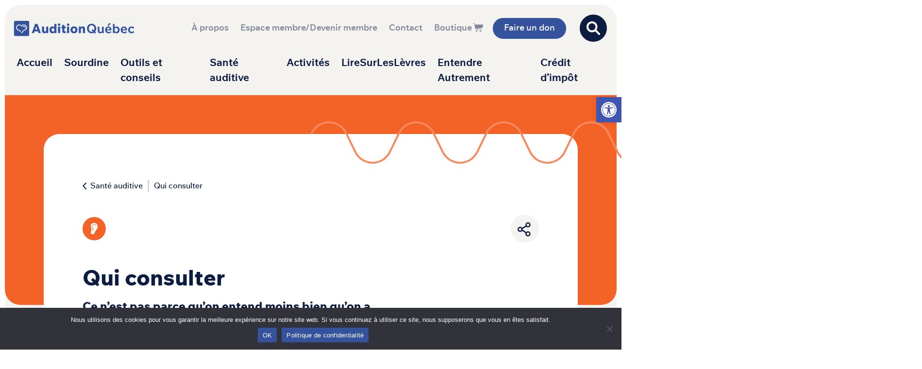

--- FILE ---
content_type: text/html; charset=UTF-8
request_url: https://auditionquebec.org/qui-consulter/
body_size: 28045
content:
<!DOCTYPE html>
<html lang="fr-FR">
<head>
	<meta charset="UTF-8">
	<meta name="viewport" content="width=device-width, initial-scale=1, shrink-to-fit=no">
	<link rel="profile" href="http://gmpg.org/xfn/11">
	<meta name='robots' content='index, follow, max-image-preview:large, max-snippet:-1, max-video-preview:-1' />
	<style>img:is([sizes="auto" i], [sizes^="auto," i]) { contain-intrinsic-size: 3000px 1500px }</style>
	
	<!-- This site is optimized with the Yoast SEO plugin v26.8 - https://yoast.com/product/yoast-seo-wordpress/ -->
	<title>Qui consulter - Audition Québec</title>
	<meta name="description" content="Ce n&#039;est pas parce qu&#039;on entend moins bien qu&#039;on a nécessairement besoin d&#039;aides auditives,mais il est important de consulter le bon professionnel." />
	<link rel="canonical" href="https://auditionquebec.org/qui-consulter/" />
	<meta property="og:locale" content="fr_FR" />
	<meta property="og:type" content="article" />
	<meta property="og:title" content="Qui consulter - Audition Québec" />
	<meta property="og:description" content="Ce n&#039;est pas parce qu&#039;on entend moins bien qu&#039;on a nécessairement besoin d&#039;aides auditives,mais il est important de consulter le bon professionnel." />
	<meta property="og:url" content="https://auditionquebec.org/qui-consulter/" />
	<meta property="og:site_name" content="Audition Québec" />
	<meta property="article:publisher" content="https://www.facebook.com/auditionquebec" />
	<meta property="article:published_time" content="2021-01-04T23:48:02+00:00" />
	<meta property="article:modified_time" content="2023-12-04T03:01:53+00:00" />
	<meta property="og:image" content="https://auditionquebec.org/wp-content/uploads/2023/10/audiologiste-1024x608.jpg" />
	<meta property="og:image:width" content="1024" />
	<meta property="og:image:height" content="608" />
	<meta property="og:image:type" content="image/jpeg" />
	<meta name="author" content="webmestreAQ" />
	<meta name="twitter:card" content="summary_large_image" />
	<meta name="twitter:label1" content="Écrit par" />
	<meta name="twitter:data1" content="webmestreAQ" />
	<meta name="twitter:label2" content="Durée de lecture estimée" />
	<meta name="twitter:data2" content="4 minutes" />
	<script type="application/ld+json" class="yoast-schema-graph">{"@context":"https://schema.org","@graph":[{"@type":"Article","@id":"https://auditionquebec.org/qui-consulter/#article","isPartOf":{"@id":"https://auditionquebec.org/qui-consulter/"},"author":{"name":"webmestreAQ","@id":"https://auditionquebec.org/#/schema/person/988e5d12bb7c90aeee49ade016be4b38"},"headline":"Qui consulter","datePublished":"2021-01-04T23:48:02+00:00","dateModified":"2023-12-04T03:01:53+00:00","mainEntityOfPage":{"@id":"https://auditionquebec.org/qui-consulter/"},"wordCount":681,"publisher":{"@id":"https://auditionquebec.org/#organization"},"image":{"@id":"https://auditionquebec.org/qui-consulter/#primaryimage"},"thumbnailUrl":"https://auditionquebec.org/wp-content/uploads/2023/10/audiologiste-1024x608.jpg","articleSection":["Contenus à la une","Santé"],"inLanguage":"fr-FR"},{"@type":"WebPage","@id":"https://auditionquebec.org/qui-consulter/","url":"https://auditionquebec.org/qui-consulter/","name":"Qui consulter - Audition Québec","isPartOf":{"@id":"https://auditionquebec.org/#website"},"primaryImageOfPage":{"@id":"https://auditionquebec.org/qui-consulter/#primaryimage"},"image":{"@id":"https://auditionquebec.org/qui-consulter/#primaryimage"},"thumbnailUrl":"https://auditionquebec.org/wp-content/uploads/2023/10/audiologiste-1024x608.jpg","datePublished":"2021-01-04T23:48:02+00:00","dateModified":"2023-12-04T03:01:53+00:00","description":"Ce n'est pas parce qu'on entend moins bien qu'on a nécessairement besoin d'aides auditives,mais il est important de consulter le bon professionnel.","breadcrumb":{"@id":"https://auditionquebec.org/qui-consulter/#breadcrumb"},"inLanguage":"fr-FR","potentialAction":[{"@type":"ReadAction","target":["https://auditionquebec.org/qui-consulter/"]}]},{"@type":"ImageObject","inLanguage":"fr-FR","@id":"https://auditionquebec.org/qui-consulter/#primaryimage","url":"https://auditionquebec.org/wp-content/uploads/2023/10/audiologiste-1024x608.jpg","contentUrl":"https://auditionquebec.org/wp-content/uploads/2023/10/audiologiste-1024x608.jpg","width":1024,"height":608},{"@type":"BreadcrumbList","@id":"https://auditionquebec.org/qui-consulter/#breadcrumb","itemListElement":[{"@type":"ListItem","position":1,"name":"Santé auditive","item":"https://auditionquebec.org/section/sante-auditive/"},{"@type":"ListItem","position":2,"name":"Qui consulter"}]},{"@type":"WebSite","@id":"https://auditionquebec.org/#website","url":"https://auditionquebec.org/","name":"Audition Québec","description":"mieux se comprendre","publisher":{"@id":"https://auditionquebec.org/#organization"},"potentialAction":[{"@type":"SearchAction","target":{"@type":"EntryPoint","urlTemplate":"https://auditionquebec.org/?s={search_term_string}"},"query-input":{"@type":"PropertyValueSpecification","valueRequired":true,"valueName":"search_term_string"}}],"inLanguage":"fr-FR"},{"@type":"Organization","@id":"https://auditionquebec.org/#organization","name":"Audition Québec","url":"https://auditionquebec.org/","logo":{"@type":"ImageObject","inLanguage":"fr-FR","@id":"https://auditionquebec.org/#/schema/logo/image/","url":"","contentUrl":"","caption":"Audition Québec"},"image":{"@id":"https://auditionquebec.org/#/schema/logo/image/"},"sameAs":["https://www.facebook.com/auditionquebec","https://www.linkedin.com/company/68185482/","https://www.instagram.com/AUDITIONQUEBEC/","https://www.youtube.com/channel/UCVd8Q9cU7qZCZOwVKdLQSpg"]},{"@type":"Person","@id":"https://auditionquebec.org/#/schema/person/988e5d12bb7c90aeee49ade016be4b38","name":"webmestreAQ","image":{"@type":"ImageObject","inLanguage":"fr-FR","@id":"https://auditionquebec.org/#/schema/person/image/","url":"https://secure.gravatar.com/avatar/62a89ca285052abb805e32393df39f3aaae4eb94d142cda86762ee3a8b1671ef?s=96&d=mm&r=g","contentUrl":"https://secure.gravatar.com/avatar/62a89ca285052abb805e32393df39f3aaae4eb94d142cda86762ee3a8b1671ef?s=96&d=mm&r=g","caption":"webmestreAQ"},"url":"https://auditionquebec.org/author/webmestreaq/"}]}</script>
	<!-- / Yoast SEO plugin. -->


<link rel='dns-prefetch' href='//static.addtoany.com' />
<link rel="alternate" type="application/rss+xml" title="Audition Québec &raquo; Flux" href="https://auditionquebec.org/feed/" />
<link rel="alternate" type="application/rss+xml" title="Audition Québec &raquo; Flux des commentaires" href="https://auditionquebec.org/comments/feed/" />
		<!-- This site uses the Google Analytics by MonsterInsights plugin v9.11.1 - Using Analytics tracking - https://www.monsterinsights.com/ -->
							<script src="//www.googletagmanager.com/gtag/js?id=G-HLS6ZCV7X5"  data-cfasync="false" data-wpfc-render="false" async></script>
			<script data-cfasync="false" data-wpfc-render="false">
				var mi_version = '9.11.1';
				var mi_track_user = true;
				var mi_no_track_reason = '';
								var MonsterInsightsDefaultLocations = {"page_location":"https:\/\/auditionquebec.org\/qui-consulter\/"};
								if ( typeof MonsterInsightsPrivacyGuardFilter === 'function' ) {
					var MonsterInsightsLocations = (typeof MonsterInsightsExcludeQuery === 'object') ? MonsterInsightsPrivacyGuardFilter( MonsterInsightsExcludeQuery ) : MonsterInsightsPrivacyGuardFilter( MonsterInsightsDefaultLocations );
				} else {
					var MonsterInsightsLocations = (typeof MonsterInsightsExcludeQuery === 'object') ? MonsterInsightsExcludeQuery : MonsterInsightsDefaultLocations;
				}

								var disableStrs = [
										'ga-disable-G-HLS6ZCV7X5',
									];

				/* Function to detect opted out users */
				function __gtagTrackerIsOptedOut() {
					for (var index = 0; index < disableStrs.length; index++) {
						if (document.cookie.indexOf(disableStrs[index] + '=true') > -1) {
							return true;
						}
					}

					return false;
				}

				/* Disable tracking if the opt-out cookie exists. */
				if (__gtagTrackerIsOptedOut()) {
					for (var index = 0; index < disableStrs.length; index++) {
						window[disableStrs[index]] = true;
					}
				}

				/* Opt-out function */
				function __gtagTrackerOptout() {
					for (var index = 0; index < disableStrs.length; index++) {
						document.cookie = disableStrs[index] + '=true; expires=Thu, 31 Dec 2099 23:59:59 UTC; path=/';
						window[disableStrs[index]] = true;
					}
				}

				if ('undefined' === typeof gaOptout) {
					function gaOptout() {
						__gtagTrackerOptout();
					}
				}
								window.dataLayer = window.dataLayer || [];

				window.MonsterInsightsDualTracker = {
					helpers: {},
					trackers: {},
				};
				if (mi_track_user) {
					function __gtagDataLayer() {
						dataLayer.push(arguments);
					}

					function __gtagTracker(type, name, parameters) {
						if (!parameters) {
							parameters = {};
						}

						if (parameters.send_to) {
							__gtagDataLayer.apply(null, arguments);
							return;
						}

						if (type === 'event') {
														parameters.send_to = monsterinsights_frontend.v4_id;
							var hookName = name;
							if (typeof parameters['event_category'] !== 'undefined') {
								hookName = parameters['event_category'] + ':' + name;
							}

							if (typeof MonsterInsightsDualTracker.trackers[hookName] !== 'undefined') {
								MonsterInsightsDualTracker.trackers[hookName](parameters);
							} else {
								__gtagDataLayer('event', name, parameters);
							}
							
						} else {
							__gtagDataLayer.apply(null, arguments);
						}
					}

					__gtagTracker('js', new Date());
					__gtagTracker('set', {
						'developer_id.dZGIzZG': true,
											});
					if ( MonsterInsightsLocations.page_location ) {
						__gtagTracker('set', MonsterInsightsLocations);
					}
										__gtagTracker('config', 'G-HLS6ZCV7X5', {"forceSSL":"true","link_attribution":"true"} );
										window.gtag = __gtagTracker;										(function () {
						/* https://developers.google.com/analytics/devguides/collection/analyticsjs/ */
						/* ga and __gaTracker compatibility shim. */
						var noopfn = function () {
							return null;
						};
						var newtracker = function () {
							return new Tracker();
						};
						var Tracker = function () {
							return null;
						};
						var p = Tracker.prototype;
						p.get = noopfn;
						p.set = noopfn;
						p.send = function () {
							var args = Array.prototype.slice.call(arguments);
							args.unshift('send');
							__gaTracker.apply(null, args);
						};
						var __gaTracker = function () {
							var len = arguments.length;
							if (len === 0) {
								return;
							}
							var f = arguments[len - 1];
							if (typeof f !== 'object' || f === null || typeof f.hitCallback !== 'function') {
								if ('send' === arguments[0]) {
									var hitConverted, hitObject = false, action;
									if ('event' === arguments[1]) {
										if ('undefined' !== typeof arguments[3]) {
											hitObject = {
												'eventAction': arguments[3],
												'eventCategory': arguments[2],
												'eventLabel': arguments[4],
												'value': arguments[5] ? arguments[5] : 1,
											}
										}
									}
									if ('pageview' === arguments[1]) {
										if ('undefined' !== typeof arguments[2]) {
											hitObject = {
												'eventAction': 'page_view',
												'page_path': arguments[2],
											}
										}
									}
									if (typeof arguments[2] === 'object') {
										hitObject = arguments[2];
									}
									if (typeof arguments[5] === 'object') {
										Object.assign(hitObject, arguments[5]);
									}
									if ('undefined' !== typeof arguments[1].hitType) {
										hitObject = arguments[1];
										if ('pageview' === hitObject.hitType) {
											hitObject.eventAction = 'page_view';
										}
									}
									if (hitObject) {
										action = 'timing' === arguments[1].hitType ? 'timing_complete' : hitObject.eventAction;
										hitConverted = mapArgs(hitObject);
										__gtagTracker('event', action, hitConverted);
									}
								}
								return;
							}

							function mapArgs(args) {
								var arg, hit = {};
								var gaMap = {
									'eventCategory': 'event_category',
									'eventAction': 'event_action',
									'eventLabel': 'event_label',
									'eventValue': 'event_value',
									'nonInteraction': 'non_interaction',
									'timingCategory': 'event_category',
									'timingVar': 'name',
									'timingValue': 'value',
									'timingLabel': 'event_label',
									'page': 'page_path',
									'location': 'page_location',
									'title': 'page_title',
									'referrer' : 'page_referrer',
								};
								for (arg in args) {
																		if (!(!args.hasOwnProperty(arg) || !gaMap.hasOwnProperty(arg))) {
										hit[gaMap[arg]] = args[arg];
									} else {
										hit[arg] = args[arg];
									}
								}
								return hit;
							}

							try {
								f.hitCallback();
							} catch (ex) {
							}
						};
						__gaTracker.create = newtracker;
						__gaTracker.getByName = newtracker;
						__gaTracker.getAll = function () {
							return [];
						};
						__gaTracker.remove = noopfn;
						__gaTracker.loaded = true;
						window['__gaTracker'] = __gaTracker;
					})();
									} else {
										console.log("");
					(function () {
						function __gtagTracker() {
							return null;
						}

						window['__gtagTracker'] = __gtagTracker;
						window['gtag'] = __gtagTracker;
					})();
									}
			</script>
							<!-- / Google Analytics by MonsterInsights -->
		<script>
window._wpemojiSettings = {"baseUrl":"https:\/\/s.w.org\/images\/core\/emoji\/16.0.1\/72x72\/","ext":".png","svgUrl":"https:\/\/s.w.org\/images\/core\/emoji\/16.0.1\/svg\/","svgExt":".svg","source":{"concatemoji":"https:\/\/auditionquebec.org\/wp-includes\/js\/wp-emoji-release.min.js?ver=6.8.3"}};
/*! This file is auto-generated */
!function(s,n){var o,i,e;function c(e){try{var t={supportTests:e,timestamp:(new Date).valueOf()};sessionStorage.setItem(o,JSON.stringify(t))}catch(e){}}function p(e,t,n){e.clearRect(0,0,e.canvas.width,e.canvas.height),e.fillText(t,0,0);var t=new Uint32Array(e.getImageData(0,0,e.canvas.width,e.canvas.height).data),a=(e.clearRect(0,0,e.canvas.width,e.canvas.height),e.fillText(n,0,0),new Uint32Array(e.getImageData(0,0,e.canvas.width,e.canvas.height).data));return t.every(function(e,t){return e===a[t]})}function u(e,t){e.clearRect(0,0,e.canvas.width,e.canvas.height),e.fillText(t,0,0);for(var n=e.getImageData(16,16,1,1),a=0;a<n.data.length;a++)if(0!==n.data[a])return!1;return!0}function f(e,t,n,a){switch(t){case"flag":return n(e,"\ud83c\udff3\ufe0f\u200d\u26a7\ufe0f","\ud83c\udff3\ufe0f\u200b\u26a7\ufe0f")?!1:!n(e,"\ud83c\udde8\ud83c\uddf6","\ud83c\udde8\u200b\ud83c\uddf6")&&!n(e,"\ud83c\udff4\udb40\udc67\udb40\udc62\udb40\udc65\udb40\udc6e\udb40\udc67\udb40\udc7f","\ud83c\udff4\u200b\udb40\udc67\u200b\udb40\udc62\u200b\udb40\udc65\u200b\udb40\udc6e\u200b\udb40\udc67\u200b\udb40\udc7f");case"emoji":return!a(e,"\ud83e\udedf")}return!1}function g(e,t,n,a){var r="undefined"!=typeof WorkerGlobalScope&&self instanceof WorkerGlobalScope?new OffscreenCanvas(300,150):s.createElement("canvas"),o=r.getContext("2d",{willReadFrequently:!0}),i=(o.textBaseline="top",o.font="600 32px Arial",{});return e.forEach(function(e){i[e]=t(o,e,n,a)}),i}function t(e){var t=s.createElement("script");t.src=e,t.defer=!0,s.head.appendChild(t)}"undefined"!=typeof Promise&&(o="wpEmojiSettingsSupports",i=["flag","emoji"],n.supports={everything:!0,everythingExceptFlag:!0},e=new Promise(function(e){s.addEventListener("DOMContentLoaded",e,{once:!0})}),new Promise(function(t){var n=function(){try{var e=JSON.parse(sessionStorage.getItem(o));if("object"==typeof e&&"number"==typeof e.timestamp&&(new Date).valueOf()<e.timestamp+604800&&"object"==typeof e.supportTests)return e.supportTests}catch(e){}return null}();if(!n){if("undefined"!=typeof Worker&&"undefined"!=typeof OffscreenCanvas&&"undefined"!=typeof URL&&URL.createObjectURL&&"undefined"!=typeof Blob)try{var e="postMessage("+g.toString()+"("+[JSON.stringify(i),f.toString(),p.toString(),u.toString()].join(",")+"));",a=new Blob([e],{type:"text/javascript"}),r=new Worker(URL.createObjectURL(a),{name:"wpTestEmojiSupports"});return void(r.onmessage=function(e){c(n=e.data),r.terminate(),t(n)})}catch(e){}c(n=g(i,f,p,u))}t(n)}).then(function(e){for(var t in e)n.supports[t]=e[t],n.supports.everything=n.supports.everything&&n.supports[t],"flag"!==t&&(n.supports.everythingExceptFlag=n.supports.everythingExceptFlag&&n.supports[t]);n.supports.everythingExceptFlag=n.supports.everythingExceptFlag&&!n.supports.flag,n.DOMReady=!1,n.readyCallback=function(){n.DOMReady=!0}}).then(function(){return e}).then(function(){var e;n.supports.everything||(n.readyCallback(),(e=n.source||{}).concatemoji?t(e.concatemoji):e.wpemoji&&e.twemoji&&(t(e.twemoji),t(e.wpemoji)))}))}((window,document),window._wpemojiSettings);
</script>
<style id='wp-emoji-styles-inline-css'>

	img.wp-smiley, img.emoji {
		display: inline !important;
		border: none !important;
		box-shadow: none !important;
		height: 1em !important;
		width: 1em !important;
		margin: 0 0.07em !important;
		vertical-align: -0.1em !important;
		background: none !important;
		padding: 0 !important;
	}
</style>
<link rel='stylesheet' id='wp-block-library-css' href='https://auditionquebec.org/wp-includes/css/dist/block-library/style.min.css?ver=6.8.3' media='all' />
<style id='classic-theme-styles-inline-css'>
/*! This file is auto-generated */
.wp-block-button__link{color:#fff;background-color:#32373c;border-radius:9999px;box-shadow:none;text-decoration:none;padding:calc(.667em + 2px) calc(1.333em + 2px);font-size:1.125em}.wp-block-file__button{background:#32373c;color:#fff;text-decoration:none}
</style>
<link rel='stylesheet' id='gutenberg-pdfjs-style-css' href='https://auditionquebec.org/wp-content/plugins/pdfjs-viewer-shortcode/inc/../blocks/build/style-index.css?ver=1765434706' media='all' />
<style id='safe-svg-svg-icon-style-inline-css'>
.safe-svg-cover{text-align:center}.safe-svg-cover .safe-svg-inside{display:inline-block;max-width:100%}.safe-svg-cover svg{fill:currentColor;height:100%;max-height:100%;max-width:100%;width:100%}

</style>
<style id='global-styles-inline-css'>
:root{--wp--preset--aspect-ratio--square: 1;--wp--preset--aspect-ratio--4-3: 4/3;--wp--preset--aspect-ratio--3-4: 3/4;--wp--preset--aspect-ratio--3-2: 3/2;--wp--preset--aspect-ratio--2-3: 2/3;--wp--preset--aspect-ratio--16-9: 16/9;--wp--preset--aspect-ratio--9-16: 9/16;--wp--preset--color--black: #000000;--wp--preset--color--cyan-bluish-gray: #abb8c3;--wp--preset--color--white: #fff;--wp--preset--color--pale-pink: #f78da7;--wp--preset--color--vivid-red: #cf2e2e;--wp--preset--color--luminous-vivid-orange: #ff6900;--wp--preset--color--luminous-vivid-amber: #fcb900;--wp--preset--color--light-green-cyan: #7bdcb5;--wp--preset--color--vivid-green-cyan: #00d084;--wp--preset--color--pale-cyan-blue: #8ed1fc;--wp--preset--color--vivid-cyan-blue: #0693e3;--wp--preset--color--vivid-purple: #9b51e0;--wp--preset--color--blue: #35539D;--wp--preset--color--purple: #534093;--wp--preset--color--pink: #D29A92;--wp--preset--color--orange: #F36227;--wp--preset--color--yellow: #FCB62C;--wp--preset--color--teal: #00B7B7;--wp--preset--color--gray: #E2DFDA;--wp--preset--color--gray-dark: #343a40;--wp--preset--color--light: #f4f3f0;--wp--preset--color--dark: #0d1c41;--wp--preset--gradient--vivid-cyan-blue-to-vivid-purple: linear-gradient(135deg,rgba(6,147,227,1) 0%,rgb(155,81,224) 100%);--wp--preset--gradient--light-green-cyan-to-vivid-green-cyan: linear-gradient(135deg,rgb(122,220,180) 0%,rgb(0,208,130) 100%);--wp--preset--gradient--luminous-vivid-amber-to-luminous-vivid-orange: linear-gradient(135deg,rgba(252,185,0,1) 0%,rgba(255,105,0,1) 100%);--wp--preset--gradient--luminous-vivid-orange-to-vivid-red: linear-gradient(135deg,rgba(255,105,0,1) 0%,rgb(207,46,46) 100%);--wp--preset--gradient--very-light-gray-to-cyan-bluish-gray: linear-gradient(135deg,rgb(238,238,238) 0%,rgb(169,184,195) 100%);--wp--preset--gradient--cool-to-warm-spectrum: linear-gradient(135deg,rgb(74,234,220) 0%,rgb(151,120,209) 20%,rgb(207,42,186) 40%,rgb(238,44,130) 60%,rgb(251,105,98) 80%,rgb(254,248,76) 100%);--wp--preset--gradient--blush-light-purple: linear-gradient(135deg,rgb(255,206,236) 0%,rgb(152,150,240) 100%);--wp--preset--gradient--blush-bordeaux: linear-gradient(135deg,rgb(254,205,165) 0%,rgb(254,45,45) 50%,rgb(107,0,62) 100%);--wp--preset--gradient--luminous-dusk: linear-gradient(135deg,rgb(255,203,112) 0%,rgb(199,81,192) 50%,rgb(65,88,208) 100%);--wp--preset--gradient--pale-ocean: linear-gradient(135deg,rgb(255,245,203) 0%,rgb(182,227,212) 50%,rgb(51,167,181) 100%);--wp--preset--gradient--electric-grass: linear-gradient(135deg,rgb(202,248,128) 0%,rgb(113,206,126) 100%);--wp--preset--gradient--midnight: linear-gradient(135deg,rgb(2,3,129) 0%,rgb(40,116,252) 100%);--wp--preset--font-size--small: 13px;--wp--preset--font-size--medium: 20px;--wp--preset--font-size--large: 36px;--wp--preset--font-size--x-large: 42px;--wp--preset--spacing--20: 0.44rem;--wp--preset--spacing--30: 0.67rem;--wp--preset--spacing--40: 1rem;--wp--preset--spacing--50: 1.5rem;--wp--preset--spacing--60: 2.25rem;--wp--preset--spacing--70: 3.38rem;--wp--preset--spacing--80: 5.06rem;--wp--preset--shadow--natural: 6px 6px 9px rgba(0, 0, 0, 0.2);--wp--preset--shadow--deep: 12px 12px 50px rgba(0, 0, 0, 0.4);--wp--preset--shadow--sharp: 6px 6px 0px rgba(0, 0, 0, 0.2);--wp--preset--shadow--outlined: 6px 6px 0px -3px rgba(255, 255, 255, 1), 6px 6px rgba(0, 0, 0, 1);--wp--preset--shadow--crisp: 6px 6px 0px rgba(0, 0, 0, 1);}:where(.is-layout-flex){gap: 0.5em;}:where(.is-layout-grid){gap: 0.5em;}body .is-layout-flex{display: flex;}.is-layout-flex{flex-wrap: wrap;align-items: center;}.is-layout-flex > :is(*, div){margin: 0;}body .is-layout-grid{display: grid;}.is-layout-grid > :is(*, div){margin: 0;}:where(.wp-block-columns.is-layout-flex){gap: 2em;}:where(.wp-block-columns.is-layout-grid){gap: 2em;}:where(.wp-block-post-template.is-layout-flex){gap: 1.25em;}:where(.wp-block-post-template.is-layout-grid){gap: 1.25em;}.has-black-color{color: var(--wp--preset--color--black) !important;}.has-cyan-bluish-gray-color{color: var(--wp--preset--color--cyan-bluish-gray) !important;}.has-white-color{color: var(--wp--preset--color--white) !important;}.has-pale-pink-color{color: var(--wp--preset--color--pale-pink) !important;}.has-vivid-red-color{color: var(--wp--preset--color--vivid-red) !important;}.has-luminous-vivid-orange-color{color: var(--wp--preset--color--luminous-vivid-orange) !important;}.has-luminous-vivid-amber-color{color: var(--wp--preset--color--luminous-vivid-amber) !important;}.has-light-green-cyan-color{color: var(--wp--preset--color--light-green-cyan) !important;}.has-vivid-green-cyan-color{color: var(--wp--preset--color--vivid-green-cyan) !important;}.has-pale-cyan-blue-color{color: var(--wp--preset--color--pale-cyan-blue) !important;}.has-vivid-cyan-blue-color{color: var(--wp--preset--color--vivid-cyan-blue) !important;}.has-vivid-purple-color{color: var(--wp--preset--color--vivid-purple) !important;}.has-black-background-color{background-color: var(--wp--preset--color--black) !important;}.has-cyan-bluish-gray-background-color{background-color: var(--wp--preset--color--cyan-bluish-gray) !important;}.has-white-background-color{background-color: var(--wp--preset--color--white) !important;}.has-pale-pink-background-color{background-color: var(--wp--preset--color--pale-pink) !important;}.has-vivid-red-background-color{background-color: var(--wp--preset--color--vivid-red) !important;}.has-luminous-vivid-orange-background-color{background-color: var(--wp--preset--color--luminous-vivid-orange) !important;}.has-luminous-vivid-amber-background-color{background-color: var(--wp--preset--color--luminous-vivid-amber) !important;}.has-light-green-cyan-background-color{background-color: var(--wp--preset--color--light-green-cyan) !important;}.has-vivid-green-cyan-background-color{background-color: var(--wp--preset--color--vivid-green-cyan) !important;}.has-pale-cyan-blue-background-color{background-color: var(--wp--preset--color--pale-cyan-blue) !important;}.has-vivid-cyan-blue-background-color{background-color: var(--wp--preset--color--vivid-cyan-blue) !important;}.has-vivid-purple-background-color{background-color: var(--wp--preset--color--vivid-purple) !important;}.has-black-border-color{border-color: var(--wp--preset--color--black) !important;}.has-cyan-bluish-gray-border-color{border-color: var(--wp--preset--color--cyan-bluish-gray) !important;}.has-white-border-color{border-color: var(--wp--preset--color--white) !important;}.has-pale-pink-border-color{border-color: var(--wp--preset--color--pale-pink) !important;}.has-vivid-red-border-color{border-color: var(--wp--preset--color--vivid-red) !important;}.has-luminous-vivid-orange-border-color{border-color: var(--wp--preset--color--luminous-vivid-orange) !important;}.has-luminous-vivid-amber-border-color{border-color: var(--wp--preset--color--luminous-vivid-amber) !important;}.has-light-green-cyan-border-color{border-color: var(--wp--preset--color--light-green-cyan) !important;}.has-vivid-green-cyan-border-color{border-color: var(--wp--preset--color--vivid-green-cyan) !important;}.has-pale-cyan-blue-border-color{border-color: var(--wp--preset--color--pale-cyan-blue) !important;}.has-vivid-cyan-blue-border-color{border-color: var(--wp--preset--color--vivid-cyan-blue) !important;}.has-vivid-purple-border-color{border-color: var(--wp--preset--color--vivid-purple) !important;}.has-vivid-cyan-blue-to-vivid-purple-gradient-background{background: var(--wp--preset--gradient--vivid-cyan-blue-to-vivid-purple) !important;}.has-light-green-cyan-to-vivid-green-cyan-gradient-background{background: var(--wp--preset--gradient--light-green-cyan-to-vivid-green-cyan) !important;}.has-luminous-vivid-amber-to-luminous-vivid-orange-gradient-background{background: var(--wp--preset--gradient--luminous-vivid-amber-to-luminous-vivid-orange) !important;}.has-luminous-vivid-orange-to-vivid-red-gradient-background{background: var(--wp--preset--gradient--luminous-vivid-orange-to-vivid-red) !important;}.has-very-light-gray-to-cyan-bluish-gray-gradient-background{background: var(--wp--preset--gradient--very-light-gray-to-cyan-bluish-gray) !important;}.has-cool-to-warm-spectrum-gradient-background{background: var(--wp--preset--gradient--cool-to-warm-spectrum) !important;}.has-blush-light-purple-gradient-background{background: var(--wp--preset--gradient--blush-light-purple) !important;}.has-blush-bordeaux-gradient-background{background: var(--wp--preset--gradient--blush-bordeaux) !important;}.has-luminous-dusk-gradient-background{background: var(--wp--preset--gradient--luminous-dusk) !important;}.has-pale-ocean-gradient-background{background: var(--wp--preset--gradient--pale-ocean) !important;}.has-electric-grass-gradient-background{background: var(--wp--preset--gradient--electric-grass) !important;}.has-midnight-gradient-background{background: var(--wp--preset--gradient--midnight) !important;}.has-small-font-size{font-size: var(--wp--preset--font-size--small) !important;}.has-medium-font-size{font-size: var(--wp--preset--font-size--medium) !important;}.has-large-font-size{font-size: var(--wp--preset--font-size--large) !important;}.has-x-large-font-size{font-size: var(--wp--preset--font-size--x-large) !important;}
:where(.wp-block-post-template.is-layout-flex){gap: 1.25em;}:where(.wp-block-post-template.is-layout-grid){gap: 1.25em;}
:where(.wp-block-columns.is-layout-flex){gap: 2em;}:where(.wp-block-columns.is-layout-grid){gap: 2em;}
:root :where(.wp-block-pullquote){font-size: 1.5em;line-height: 1.6;}
</style>
<link rel='stylesheet' id='auditionqc_tiny_sliderstyle-css' href='https://auditionquebec.org/wp-content/plugins/audition_contenu/node_modules/tiny-slider/dist/tiny-slider.css?ver=6.8.3' media='all' />
<link rel='stylesheet' id='contact-form-7-css' href='https://auditionquebec.org/wp-content/plugins/contact-form-7/includes/css/styles.css?ver=6.1.4' media='all' />
<style id='contact-form-7-inline-css'>
.wpcf7 .wpcf7-recaptcha iframe {margin-bottom: 0;}.wpcf7 .wpcf7-recaptcha[data-align="center"] > div {margin: 0 auto;}.wpcf7 .wpcf7-recaptcha[data-align="right"] > div {margin: 0 0 0 auto;}
</style>
<link rel='stylesheet' id='cookie-notice-front-css' href='https://auditionquebec.org/wp-content/plugins/cookie-notice/css/front.min.css?ver=2.5.11' media='all' />
<link rel='stylesheet' id='DSCF7-front-css-css' href='https://auditionquebec.org/wp-content/plugins/digital-signature-for-contact-form-7/assets/css/front.css?ver=1.0.0' media='all' />
<link rel='stylesheet' id='ultimeter-css' href='https://auditionquebec.org/wp-content/plugins/ultimeter/assets/css/ultimeter-public.css?ver=3.0.8' media='all' />
<link rel='stylesheet' id='sp_wqv-button-icons-css' href='https://auditionquebec.org/wp-content/plugins/woo-quickview/admin/views/sp-framework/assets/css/icons.min.css?ver=2.2.13' media='all' />
<link rel='stylesheet' id='wqv-magnific-popup-css' href='https://auditionquebec.org/wp-content/plugins/woo-quickview/public/assets/css/magnific-popup.css?ver=2.2.13' media='all' />
<link rel='stylesheet' id='wqv-perfect-scrollbar-css' href='https://auditionquebec.org/wp-content/plugins/woo-quickview/public/assets/css/perfect-scrollbar.css?ver=2.2.13' media='all' />
<link rel='stylesheet' id='wqv-fontello-css' href='https://auditionquebec.org/wp-content/plugins/woo-quickview/public/assets/css/fontello.min.css?ver=2.2.13' media='all' />
<link rel='stylesheet' id='wqv-style-css' href='https://auditionquebec.org/wp-content/plugins/woo-quickview/public/assets/css/style.css?ver=2.2.13' media='all' />
<link rel='stylesheet' id='wqv-custom-css' href='https://auditionquebec.org/wp-content/plugins/woo-quickview/public/assets/css/custom.css?ver=2.2.13' media='all' />
<style id='wqv-custom-inline-css'>

.mfp-bg.mfp-wqv,
.mfp-wrap.mfp-wqv {
	z-index: 999999;
}

.wqvp-fancybox-wrapper, .mfp-wqv~.fancybox-container {
	z-index: 9999999;
}
#wqv-quick-view-content .wqv-product-info .woocommerce-product-rating .star-rating::before{
	color: #dadada;
	opacity: 1;
}
#wqv-quick-view-content .wqv-product-info .woocommerce-product-rating .star-rating span:before{
	color: #ff9800;
}
#wqv-quick-view-content .wqv-product-info a.added_to_cart,
#wqv-quick-view-content .wqv-product-info .single_add_to_cart_button.button:not(.components-button):not(.customize-partial-edit-shortcut-button){
	color: #ffffff;
	background: #333333;
	padding: 0px 16px;
	line-height: 35px;
}
#wqv-quick-view-content .wqv-product-info a.added_to_cart:hover,
#wqv-quick-view-content .wqv-product-info .single_add_to_cart_button.button:not(.components-button):not(.customize-partial-edit-shortcut-button):hover {
	color: #ffffff;
	background: #1a1a1a;
}
#wqv-quick-view-content .wqv-product-info .single_add_to_cart_button.button:not(.components-button):not(.customize-partial-edit-shortcut-button){
	margin-right: 5px;
}
a#sp-wqv-view-button.button.sp-wqv-view-button,
#wps-slider-section .button.sp-wqv-view-button,
#wpsp-slider-section .button.sp-wqv-view-button {
	background: transparent;
	color: #212f50;
}
a#sp-wqv-view-button.button.sp-wqv-view-button:hover,
#wps-slider-section .button.sp-wqv-view-button:hover,
#wpsp-slider-section .button.sp-wqv-view-button:hover {
	background: #e2dfda;
	color: #000000;
}
#wqv-quick-view-content.sp-wqv-content {
	background: #ffffff;
}

@media (min-width: 1023px) {
	#wqv-quick-view-content.sp-wqv-content {
		max-width: 876px;
		max-height: 438px;
	}
	#wqv-quick-view-content .wqv-product-images img,
	#wqv-quick-view-content .wqv-product-images img{
		max-height: 438px;
	}
	.wqv-product-info .wqv-product-content{
		height:100%;
		padding: 20px;
		overflow: auto;
		max-height: 438px;
		max-width: 876px;
		position: relative;
	}
}
.mfp-bg.mfp-wqv{
	background: rgba( 0, 0, 0, 0.8);
	opacity: 1;
}
.mfp-wqv #wqv-quick-view-content .mfp-close{
	width: 35px;
    height: 35px;
    opacity: 1;
    cursor: pointer;
    top: 0px;
    right: 0;
    position: absolute;
    background: transparent;
    font-size: 0;
}

.mfp-wqv #wqv-quick-view-content .mfp-close:before{
	color: #9a9a9a;
	font-size: 18px;
    transition: .2s;
    margin-top: 8px;
}
.wqv-product-info{
	padding: 20px;

}
.mfp-preloader{
	color: #ffffff;
}
.mfp-wqv #wqv-quick-view-content .mfp-close:hover {
    background: #F95600;
    font-size: 0;
    border-radius: 0px;
}
.mfp-wqv #wqv-quick-view-content .mfp-close:hover:before{
	color: #ffffff;
}
#sp-wqv-view-button.sp-wqv-view-button.button i:before{
	font-size: 14px;
}
a#sp-wqv-view-button.button.sp-wqv-view-button,
	#wps-slider-section .button.sp-wqv-view-button,
	#wpsp-slider-section .button.sp-wqv-view-button {
		padding: 9px 16px;
	}@media all and (max-width: 480px){
		#sp-wqv-view-button.sp-wqv-view-button.button{
		 display: none !important;
	   }
	  }@media all and (min-width: 481px) and (max-width: 768px) {
		#sp-wqv-view-button.sp-wqv-view-button.button{
		  display: none !important;
		}
	  }
</style>
<style id='woocommerce-inline-inline-css'>
.woocommerce form .form-row .required { visibility: visible; }
</style>
<link rel='stylesheet' id='wpcf7-redirect-script-frontend-css' href='https://auditionquebec.org/wp-content/plugins/wpcf7-redirect/build/assets/frontend-script.css?ver=a0c286e30e803dfa8dc4' media='all' />
<link rel='stylesheet' id='pojo-a11y-css' href='https://auditionquebec.org/wp-content/plugins/pojo-accessibility/modules/legacy/assets/css/style.min.css?ver=1.0.0' media='all' />
<link rel='stylesheet' id='child-understrap-styles-css' href='https://auditionquebec.org/wp-content/themes/understrap-child/css/child-theme.min.css?ver=1.2.2.1746665991' media='all' />
<link rel='stylesheet' id='wpsolr-facet-range-css-css' href='https://auditionquebec.org/wp-content/plugins/wpsolr-pro/wpsolr/pro/extensions/theme/template/facet-range/wpsolr-facet-range.css?ver=24.0' media='all' />
<link rel='stylesheet' id='wpsolr-facet-color-picker-css-css' href='https://auditionquebec.org/wp-content/plugins/wpsolr-pro/wpsolr/pro/extensions/theme/template/facet-color-picker/wpsolr-facet-color-picker.css?ver=24.0' media='all' />
<script type="text/template" id="tmpl-variation-template">
	<div class="woocommerce-variation-description">{{{ data.variation.variation_description }}}</div>
	<div class="woocommerce-variation-price">{{{ data.variation.price_html }}}</div>
	<div class="woocommerce-variation-availability">{{{ data.variation.availability_html }}}</div>
</script>
<script type="text/template" id="tmpl-unavailable-variation-template">
	<p role="alert">Désolé, ce produit n&rsquo;est pas disponible. Veuillez choisir une combinaison différente.</p>
</script>
<script src="https://auditionquebec.org/wp-content/plugins/google-analytics-for-wordpress/assets/js/frontend-gtag.min.js?ver=9.11.1" id="monsterinsights-frontend-script-js" async data-wp-strategy="async"></script>
<script data-cfasync="false" data-wpfc-render="false" id='monsterinsights-frontend-script-js-extra'>var monsterinsights_frontend = {"js_events_tracking":"true","download_extensions":"doc,pdf,ppt,zip,xls,docx,pptx,xlsx","inbound_paths":"[{\"path\":\"\\\/go\\\/\",\"label\":\"affiliate\"},{\"path\":\"\\\/recommend\\\/\",\"label\":\"affiliate\"}]","home_url":"https:\/\/auditionquebec.org","hash_tracking":"false","v4_id":"G-HLS6ZCV7X5"};</script>
<script id="addtoany-core-js-before">
window.a2a_config=window.a2a_config||{};a2a_config.callbacks=[];a2a_config.overlays=[];a2a_config.templates={};a2a_localize = {
	Share: "Partager",
	Save: "Enregistrer",
	Subscribe: "S'abonner",
	Email: "E-mail",
	Bookmark: "Marque-page",
	ShowAll: "Montrer tout",
	ShowLess: "Montrer moins",
	FindServices: "Trouver des service(s)",
	FindAnyServiceToAddTo: "Trouver instantan&eacute;ment des services &agrave; ajouter &agrave;",
	PoweredBy: "Propuls&eacute; par",
	ShareViaEmail: "Partager par e-mail",
	SubscribeViaEmail: "S’abonner par e-mail",
	BookmarkInYourBrowser: "Ajouter un signet dans votre navigateur",
	BookmarkInstructions: "Appuyez sur Ctrl+D ou \u2318+D pour mettre cette page en signet",
	AddToYourFavorites: "Ajouter &agrave; vos favoris",
	SendFromWebOrProgram: "Envoyer depuis n’importe quelle adresse e-mail ou logiciel e-mail",
	EmailProgram: "Programme d’e-mail",
	More: "Plus&#8230;",
	ThanksForSharing: "Merci de partager !",
	ThanksForFollowing: "Merci de nous suivre !"
};
</script>
<script defer src="https://static.addtoany.com/menu/page.js" id="addtoany-core-js"></script>
<script src="https://auditionquebec.org/wp-includes/js/jquery/jquery.min.js?ver=3.7.1" id="jquery-core-js"></script>
<script src="https://auditionquebec.org/wp-includes/js/jquery/jquery-migrate.min.js?ver=3.4.1" id="jquery-migrate-js"></script>
<script defer src="https://auditionquebec.org/wp-content/plugins/add-to-any/addtoany.min.js?ver=1.1" id="addtoany-jquery-js"></script>
<script id="cookie-notice-front-js-before">
var cnArgs = {"ajaxUrl":"https:\/\/auditionquebec.org\/wp-admin\/admin-ajax.php","nonce":"deeb0fcba4","hideEffect":"fade","position":"bottom","onScroll":true,"onScrollOffset":900,"onClick":true,"cookieName":"cookie_notice_accepted","cookieTime":2592000,"cookieTimeRejected":2592000,"globalCookie":false,"redirection":false,"cache":false,"revokeCookies":false,"revokeCookiesOpt":"automatic"};
</script>
<script src="https://auditionquebec.org/wp-content/plugins/cookie-notice/js/front.min.js?ver=2.5.11" id="cookie-notice-front-js"></script>
<script src="https://auditionquebec.org/wp-content/plugins/digital-signature-for-contact-form-7/assets/js/digital_signature_pad.js?ver=1.0.0" id="DSCF7-jquery-sign-js-js"></script>
<script src="https://auditionquebec.org/wp-includes/js/underscore.min.js?ver=1.13.7" id="underscore-js"></script>
<script id="wp-util-js-extra">
var _wpUtilSettings = {"ajax":{"url":"\/wp-admin\/admin-ajax.php"}};
</script>
<script src="https://auditionquebec.org/wp-includes/js/wp-util.min.js?ver=6.8.3" id="wp-util-js"></script>
<script src="https://auditionquebec.org/wp-content/plugins/woocommerce/assets/js/jquery-blockui/jquery.blockUI.min.js?ver=2.7.0-wc.10.4.3" id="wc-jquery-blockui-js" data-wp-strategy="defer"></script>
<script id="wc-add-to-cart-js-extra">
var wc_add_to_cart_params = {"ajax_url":"\/wp-admin\/admin-ajax.php","wc_ajax_url":"\/?wc-ajax=%%endpoint%%","i18n_view_cart":"Voir le panier","cart_url":"https:\/\/auditionquebec.org\/panier\/","is_cart":"","cart_redirect_after_add":"no"};
</script>
<script src="https://auditionquebec.org/wp-content/plugins/woocommerce/assets/js/frontend/add-to-cart.min.js?ver=10.4.3" id="wc-add-to-cart-js" defer data-wp-strategy="defer"></script>
<script src="https://auditionquebec.org/wp-content/plugins/woocommerce/assets/js/js-cookie/js.cookie.min.js?ver=2.1.4-wc.10.4.3" id="wc-js-cookie-js" defer data-wp-strategy="defer"></script>
<script id="woocommerce-js-extra">
var woocommerce_params = {"ajax_url":"\/wp-admin\/admin-ajax.php","wc_ajax_url":"\/?wc-ajax=%%endpoint%%","i18n_password_show":"Afficher le mot de passe","i18n_password_hide":"Masquer le mot de passe"};
</script>
<script src="https://auditionquebec.org/wp-content/plugins/woocommerce/assets/js/frontend/woocommerce.min.js?ver=10.4.3" id="woocommerce-js" defer data-wp-strategy="defer"></script>
<script id="WCPAY_ASSETS-js-extra">
var wcpayAssets = {"url":"https:\/\/auditionquebec.org\/wp-content\/plugins\/woocommerce-payments\/dist\/"};
</script>
<script src="https://auditionquebec.org/wp-content/themes/understrap-child/node_modules/masonry-layout/dist/masonry.pkgd.min.js?ver=6.8.3" id="masonry-layout-js"></script>
<link rel="https://api.w.org/" href="https://auditionquebec.org/wp-json/" /><link rel="alternate" title="JSON" type="application/json" href="https://auditionquebec.org/wp-json/wp/v2/posts/5584" /><link rel="EditURI" type="application/rsd+xml" title="RSD" href="https://auditionquebec.org/xmlrpc.php?rsd" />
<meta name="generator" content="WordPress 6.8.3" />
<meta name="generator" content="WooCommerce 10.4.3" />
<link rel='shortlink' href='https://auditionquebec.org/?p=5584' />
<link rel="alternate" title="oEmbed (JSON)" type="application/json+oembed" href="https://auditionquebec.org/wp-json/oembed/1.0/embed?url=https%3A%2F%2Fauditionquebec.org%2Fqui-consulter%2F" />
<link rel="alternate" title="oEmbed (XML)" type="text/xml+oembed" href="https://auditionquebec.org/wp-json/oembed/1.0/embed?url=https%3A%2F%2Fauditionquebec.org%2Fqui-consulter%2F&#038;format=xml" />
        <script>
            wpsolr_globalError = [];
            window.onerror = function (msg, url, line, col, error) {
                wpsolr_globalError.push({msg: msg, url: url, line: line, error: error});
            };
        </script>
		<style type="text/css">
#pojo-a11y-toolbar .pojo-a11y-toolbar-toggle a{ background-color: #4054b2;	color: #ffffff;}
#pojo-a11y-toolbar .pojo-a11y-toolbar-overlay, #pojo-a11y-toolbar .pojo-a11y-toolbar-overlay ul.pojo-a11y-toolbar-items.pojo-a11y-links{ border-color: #4054b2;}
body.pojo-a11y-focusable a:focus{ outline-style: solid !important;	outline-width: 1px !important;	outline-color: #FF0000 !important;}
#pojo-a11y-toolbar{ top: 200px !important;}
#pojo-a11y-toolbar .pojo-a11y-toolbar-overlay{ background-color: #ffffff;}
#pojo-a11y-toolbar .pojo-a11y-toolbar-overlay ul.pojo-a11y-toolbar-items li.pojo-a11y-toolbar-item a, #pojo-a11y-toolbar .pojo-a11y-toolbar-overlay p.pojo-a11y-toolbar-title{ color: #333333;}
#pojo-a11y-toolbar .pojo-a11y-toolbar-overlay ul.pojo-a11y-toolbar-items li.pojo-a11y-toolbar-item a.active{ background-color: #4054b2;	color: #ffffff;}
@media (max-width: 767px) { #pojo-a11y-toolbar { top: 150px !important; } }</style><meta name="mobile-web-app-capable" content="yes">
<meta name="apple-mobile-web-app-capable" content="yes">
<meta name="apple-mobile-web-app-title" content="Audition Québec - mieux se comprendre">
	<noscript><style>.woocommerce-product-gallery{ opacity: 1 !important; }</style></noscript>
	<link rel="icon" href="https://auditionquebec.org/wp-content/uploads/2021/02/cropped-Coeur-Audition-Quebec-rvb-32x32.jpg" sizes="32x32" />
<link rel="icon" href="https://auditionquebec.org/wp-content/uploads/2021/02/cropped-Coeur-Audition-Quebec-rvb-192x192.jpg" sizes="192x192" />
<link rel="apple-touch-icon" href="https://auditionquebec.org/wp-content/uploads/2021/02/cropped-Coeur-Audition-Quebec-rvb-180x180.jpg" />
<meta name="msapplication-TileImage" content="https://auditionquebec.org/wp-content/uploads/2021/02/cropped-Coeur-Audition-Quebec-rvb-270x270.jpg" />
		<style id="wp-custom-css">
			/*Page modules formations*/
.module-formation h4{
    font-size:21px!important;
	color:#ffffff;
	font-weight:700;
	background-color:#000;
	padding:10px 20px 10px 15px;
	border-radius:60px;
  }

.module-formation h4 strong{
   float:right;
	background-color:#fff;
	color:#000;
	font-size:14px;
	border-radius:50%;
	margin-left:15px;
	margin-top:-1px;
	margin-right:-10px;
	height:26px;
	width:26px;
	text-align:center;
	line-height:26px;
	letter-spacing:0px;
	font-weight:700;
  }

.module-formation li{
    font-size:16px;
	color:#242424;
	font-weight:500;
	background-color:#666;
	padding:3px 20px;
	border-radius:60px;
	margin-bottom:5px;
	margin-left:35px;
	width:fit-content;
	display:block;
  }

.module-formation ul{
	margin-top:-14px;
	margin-bottom:30px;
  }

.module-formation p{
    font-size:16px;
	color:#242424;
	font-weight:500;
	margin: 5px 25px;
	margin-top:-15px;
	margin-bottom:23px;

  }

.module-formation p strong{
	font-weight:800;

  }

.module-intro h4{
	background-color:#35539D;
  }

.module-un h4{
	background-color:#00B7B7;
  }

.module-un li{
	background-color:#A4E4E3;
  }

.module-deux h4{
	background-color:#534093;
  }

.module-deux li{
	background-color:#BCB2DE;
  }

.module-trois h4{
	background-color:#FCB62C;
  }

.module-trois li{
	background-color:#FDE3B3;
  }

.module-quatre h4{
	background-color:#F36227;
  }

.module-quatre li{
	background-color:#F9C6B1;
  }


@media (min-width: 1330px) {
.module-quatre ul{
	margin-bottom:53px;
  }
}

.module-cinq h4{
	background-color:#FF6CA4;
  }

.module-cinq li{
	background-color:#FDC9DD;
  }

.module-six h4{
	background-color:#1AB5F0;
  }

.module-six li{
	background-color:#ADE3F7;
  }

.module-sept h4{
	background-color:#65CC71;
  }

.module-sept li{
	background-color:#C7EBCB;
  }

.page-id-45035 .entry-content
{
	padding:60px 60px 20px 60px!important;
	border-radius:30px;
	border:3px solid #355390!important;
	margin-bottom:140px!important;
  }

.page-id-45035 h1, .page-id-45035 h2{
	font-size:38px!important;
	text-align:center!important;
  }

.page-id-45035 .type-page .entry-title{
	text-transform: none!important;
	padding-top:40px!important;
	padding-bottom:40px!important;
	margin-bottom:0!important;
  }

.page-id-45035 .content-area:before, .page-id-54363 .content-area:before{
display:none!important;
  }

.page-id-45035 #page-wrapper{
background-color:#F4F3F0!important;
  }

.page-id-45035 .module-formation a, .page-id-45035 .module-formation li a{
 color: inherit!important;
	font-style: inherit!important;
  font-weight: inherit!important;
  text-decoration: inherit!important;
  }

.page-id-45035 .module-formation a:hover{
	opacity:.8!important;
  }

.page-id-45035 #page-wrapper{
background: url("https://auditionquebec.org/wp-content/uploads/2025/08/hear-icon.svg");
	background-repeat:no-repeat;
	background-size:390px auto;
	background-position:-30px 75px;
}

@media (max-width: 768px) {
  .page-id-45035 .entry-content
{
	padding:20px 20px 20px 20px!important;
  }
	  .page-id-45035 .module-quatre
{
	margin-top:-40px!important;
  }
	.page-id-45035 h2{
	margin-bottom:0px!important;
  }
}


@media (max-width: 991px) {
 .module-formation li
{
	margin-left:0px!important;
  }
}

.page-id-45035 #wrapper-navbar-sticky, .page-id-45035 header #navbarNavOffcanvas{
display:none!important;
  }

.module-formation h4,
.module-formation li {
  transition: opacity 0.3s ease;
}

.module-formation h4:has(a:hover),
.module-formation li:has(a:hover) {
  opacity: 0.8 !important;
  transition: opacity 0.3s ease;
}

/*Page de vente*/
.page-id-54363 h1{
	font-size:3.25rem!important;
	font-weight:800!important;
	text-wrap: balance;
	margin-top:0px!important;
	margin-bottom:40px!important;
}

.page-id-54363 h2{
	text-wrap: balance;
	font-size:2.5rem!important;
	font-weight:800!important;
	margin-top:0px!important;
	margin-bottom:40px!important;
}

.page-id-54363 .bloc-chiffre h2,
.page-id-54363 .bloc-mauve h2{
	font-size:4.25rem!important;
}

.page-id-54363 .bloc-chiffre h2{
	margin-bottom:0px!important;
}

.page-id-54363 h3{
	text-wrap: balance;
	font-size:1.75rem!important;
	font-weight:800!important;
	margin-top:0px!important;
	margin-bottom:40px!important;
}

.page-id-54363 h4{
	font-size:1.375rem!important;
	font-weight:800!important;
	margin-top:0px!important;
	margin-bottom:30px!important;
}

.page-id-54363 h5{
	font-size:1.125rem!important;
	font-weight:800!important;
	margin-top:0px!important;
	margin-bottom:30px!important;
}

.page-id-54363 a.wp-block-button__link{
	color:#ffffff!important;
	background-color:#35539D!important;
	border:0px solid!important;
	font-weight:700;
	font-style: normal;
}

.page-id-54363 .bloc-centre{
	border: 2px solid #35539D;
	padding: 80px 60px 80px;
	border-radius:38px;
	max-width:1100px;
	margin:0 auto!important;
}

.page-id-54363 .bloc-centre-large{
	border: 2px solid #35539D;
	padding: 80px 60px 80px;
	border-radius:38px;
	background-color:#ffffff!important;
}

.page-id-54363 .bloc-sans-bordure{
	border: 0px solid;
}

.page-id-54363 .bloc-mauve{
	padding:70px 160px!important;
}

.wave-bg {
	background: #ffffff!important;;
    background-image: url("https://auditionquebec.org/wp-content/uploads/2025/11/vague-fond.svg")!important;
	background-repeat:repeat-x!important;
	background-position:bottom center!important;
}

.wave-bg.vague-bleu {
    background-image: url("https://auditionquebec.org/wp-content/uploads/2025/11/vague-bleue.svg")!important;
}

/* Remettre tes flèches pour les LI parent */
.page-id-54363 .wp-block-list > li {
  list-style: none !important;
  position: relative;
  padding-left: 28px;
}

.page-id-54363 .wp-block-list > li::before {
  content: "";
  position: absolute;
  left: 0;
  top: 4px;
  width: 20px;
  height: 20px;

  background-image: url("data:image/svg+xml,%3Csvg xmlns='http://www.w3.org/2000/svg' width='20' height='20' viewBox='0 0 24 24' fill='none' stroke='%23F15A29' stroke-width='3' stroke-linecap='round' stroke-linejoin='round'%3E%3Cpath d='M5 12h14m-7-7 7 7-7 7'/%3E%3C/svg%3E");
  background-size: contain;
  background-repeat: no-repeat;
}

/* Sous-points : remettre un bullet normal */
.page-id-54363 .wp-block-list ul li {
  list-style: disc !important;
  padding-left: 0;
  position: static;
}

.page-id-54363 .wp-block-list ul li::before {
  content: none !important; /* enlever la flèche */
}


.page-id-54363 #page-wrapper{
	background-color:#F4F3F0!important;
}

.page-id-54363 .bloc-chiffre .wp-block-column{
	background-color:#F4F3F0!important;
	border-radius:30px!important;
	padding:30px;
}

.page-id-54363 .bloc-question .wp-block-column{
	background-color:#ffffff!important;
	border-radius:30px!important;
	padding:30px;
}

.page-id-54363 .entry-header{
	display:none!important;
}

.page-id-54363 .premier-bloc{
	margin-top:100px!important;
}

.marge-bas-40{
	margin-bottom:40px!important;
}
.page-id-54363 .bloc-levre{
	margin-bottom:100px!important;
}

.page-id-54363 iframe{
	border-radius:20px!important;
}

@media (min-width: 991px) {
.page-id-54363 iframe{
	margin-top:-20px!important;
}
}

@media (max-width: 991px) {
.page-id-54363 .bloc-mauve{
	padding:70px 60px!important;
}
}

@media (max-width: 768px) {
.page-id-54363 .bloc-mauve{
	padding:40px 40px!important;
}
.page-id-54363 .bloc-centre, .page-id-54363 .bloc-centre-large{
	padding: 40px 40px;
}
	.page-id-54363 .bloc-levre{
	margin-bottom:40px!important;
}
	.page-id-54363 h1{
	font-size:2.75rem!important;
	margin-bottom:20px!important;
}

.page-id-54363 h2{
	font-size:2.0rem!important;
	margin-bottom:20px!important;
}

.page-id-54363 .bloc-chiffre h2,
.page-id-54363 .bloc-mauve h2{
	font-size:3.75rem!important;
}

.page-id-54363 h3{
	font-size:1.75rem!important;
	margin-bottom:20px!important;
}

.page-id-54363 h4{
	font-size:1.375rem!important;
	margin-bottom:20px!important;
}

.page-id-54363 h5{
	font-size:1.125rem!important;
	margin-bottom:20px!important;
}
}

#wpcf7-f54725-p54712-o1{
	max-width:100%!important;
}

.menu-primary .liresurleslevres .nav-link:active, .menu-primary .liresurleslevres .nav-link:hover, .menu-primary .liresurleslevres .nav-link[aria-current=page], .navbar.sticky-top .menu-primary .liresurleslevres .nav-link:active, .navbar.sticky-top .menu-primary .liresurleslevres .nav-link:hover, .navbar.sticky-top .menu-primary .liresurleslevres .nav-link[aria-current=page] {
    color: #FF6CA4;
}

.menu-primary .liresurleslevres .nav-link:active::after, .menu-primary .liresurleslevres .nav-link:hover::after, .menu-primary .liresurleslevres .nav-link[aria-current=page]::after, .navbar.sticky-top .menu-primary .liresurleslevres .nav-link:active::after, .navbar.sticky-top .menu-primary .liresurleslevres .nav-link:hover::after, .navbar.sticky-top .menu-primary .liresurleslevres .nav-link[aria-current=page]::after {
    background-color: #FF6CA4;
}

/* ----- SECTION "À LA UNE" : Grille CSS, Masonry désactivé ----- */

/* Conteneur */
.masonry-card-group.featured-card-group {
    /* On annule ce que Masonry met en inline */
    position: static !important;
    height: auto !important;

    display: grid;
    /* 3 colonnes qui s'adaptent */
    grid-template-columns: repeat(3, minmax(0, 1fr));
    column-gap: 2rem;
    row-gap: 2.5rem;
}

/* Le sizer utilisé par Masonry ne doit plus compter comme une "carte" */
.masonry-card-group .card-masonry-sizer {
    display: none !important;
}

/* Chaque carte */
.masonry-card-group.featured-card-group > article.card {
    /* On annule les left/top inline */
    position: relative !important;
    top: auto !important;
    left: auto !important;

    width: 100%;
    max-width: 100%;
    box-sizing: border-box;

    float: none !important; /* au cas où le thème flottait les cartes */
    margin: 0;              /* l'espacement se fait par grid-gap */
}

/* Tablette : 2 colonnes */
@media (max-width: 991px) {
    .masonry-card-group.featured-card-group {
        grid-template-columns: repeat(2, minmax(0, 1fr));
        column-gap: 1.5rem;
        row-gap: 2rem;
    }
}

/* Mobile : 1 colonne */
@media (max-width: 575px) {
    .masonry-card-group.featured-card-group {
        grid-template-columns: 1fr;
        column-gap: 0;
        row-gap: 1.5rem;
    }
}

@container cardgroup (width > 1100px) {
  .featured-card-group .card:nth-child(2) {
    margin-bottom: 1.5rem !important;
  }
}

.featured-card-group .card:nth-child(2) .card-img-top {
  max-height: 250px!important;
}		</style>
		</head>

<body class="wp-singular post-template-default single single-post postid-5584 single-format-standard wp-custom-logo wp-embed-responsive wp-theme-understrap wp-child-theme-understrap-child theme-understrap cookies-not-set page-id-5584 woocommerce-no-js metaslider-plugin section-sante-auditive group-blog understrap-has-sidebar" itemscope itemtype="http://schema.org/WebSite">
<div class="site" id="page">

  <!-- ******************* Search Modal ******************* -->
	<div class="modal fade" id="navbarSearchModal" tabindex="-1" aria-labelledby="navbarSearchModalLabel" aria-hidden="true">
  	<div class="modal-dialog">
    	<div class="modal-content">
      	<div class="modal-header d-none">
        	<h1 class="modal-title" id="navbarSearchModalLabel">Recherche sur tout le site</h1>
	        <button type="button" class="btn-close" data-bs-dismiss="modal" aria-label="Close"></button>
  	    </div>
    	  <div class="modal-body">
      	  
<form role="search" class="search-form" method="get" action="https://auditionquebec.org/" >
	<label class="screen-reader-text" for="s-1">Recherche pour :</label>
	<div class="input-group">
		<input type="search" class="field search-field form-control" id="s-1" name="s" value="" placeholder="Rechercher…">
					<input type="submit" class="submit search-submit btn btn-primary" name="submit" value="Recherche">
			</div>
</form>
	      </div>
  	  </div>
	  </div>
	</div>
 

	<!-- ******************* The Navbar Area ******************* -->
	<header id="wrapper-navbar">

		<a class="skip-link visually-hidden-focusable" href="#content">
			Passer au contenu		</a>

    
<nav id="main-nav" class="navbar navbar-expand-lg navbar-light bg-secondary" aria-labelledby="main-nav-label">

	<h2 id="main-nav-label" class="screen-reader-text">
		Navigation principale	</h2>


	<div class="container-fluid">

		<!-- Your site branding in the menu -->
		<a href="https://auditionquebec.org/" class="navbar-brand custom-logo-link" rel="home"><img width="2492" height="426" src="https://auditionquebec.org/wp-content/uploads/2025/05/cropped-logo_aq_long_bleu-scaled-1.png" class="img-fluid" alt="Audition Québec" decoding="async" fetchpriority="high" srcset="https://auditionquebec.org/wp-content/uploads/2025/05/cropped-logo_aq_long_bleu-scaled-1.png 2492w, https://auditionquebec.org/wp-content/uploads/2025/05/cropped-logo_aq_long_bleu-scaled-1-500x85.png 500w, https://auditionquebec.org/wp-content/uploads/2025/05/cropped-logo_aq_long_bleu-scaled-1-1024x175.png 1024w, https://auditionquebec.org/wp-content/uploads/2025/05/cropped-logo_aq_long_bleu-scaled-1-768x131.png 768w, https://auditionquebec.org/wp-content/uploads/2025/05/cropped-logo_aq_long_bleu-scaled-1-1536x263.png 1536w, https://auditionquebec.org/wp-content/uploads/2025/05/cropped-logo_aq_long_bleu-scaled-1-2048x350.png 2048w, https://auditionquebec.org/wp-content/uploads/2025/05/cropped-logo_aq_long_bleu-scaled-1-600x103.png 600w" sizes="(max-width: 2492px) 100vw, 2492px" /></a>
		<button
			class="navbar-toggler"
			type="button"
			data-bs-toggle="offcanvas"
			data-bs-target="#navbarNavOffcanvas"
			aria-controls="navbarNavOffcanvas"
			aria-expanded="false"
			aria-label="Open menu"
		>
			<span class="navbar-toggler-icon"></span>
		</button>

		<div class="offcanvas offcanvas-end bg-secondary" tabindex="-1" id="navbarNavOffcanvas">

			<div class="offcanvas-header justify-content-end">
				<button
					class="btn-close text-reset"
					type="button"
					data-bs-dismiss="offcanvas"
					aria-label="Close menu"
				></button>
      </div><!-- .offcancas-header -->

      <div class="offcanvas-body">

        <div class="d-lg-none wrapper-search-form">
          
<form role="search" class="search-form" method="get" action="https://auditionquebec.org/" >
	<label class="screen-reader-text" for="s-2">Recherche pour :</label>
	<div class="input-group">
		<input type="search" class="field search-field form-control" id="s-2" name="s" value="" placeholder="Rechercher…">
					<input type="submit" class="submit search-submit btn btn-primary" name="submit" value="Recherche">
			</div>
</form>

        </div>

			<!-- The WordPress Menu goes here -->
      <div class="menu-container"><ul id="main-menu" class="navbar-nav flex-grow-1 d-lg-none menu-primary"><li itemscope="itemscope" itemtype="https://www.schema.org/SiteNavigationElement" id="menu-item-50" class="accueil menu-item menu-item-type-post_type menu-item-object-page menu-item-home menu-item-50 nav-item"><a title="Accueil" href="https://auditionquebec.org/" class="nav-link">Accueil</a></li>
<li itemscope="itemscope" itemtype="https://www.schema.org/SiteNavigationElement" id="menu-item-23174" class="sourdine menu-item menu-item-type-taxonomy menu-item-object-section menu-item-23174 nav-item"><a title="Sourdine" href="https://auditionquebec.org/section/sourdine/" class="nav-link">Sourdine</a></li>
<li itemscope="itemscope" itemtype="https://www.schema.org/SiteNavigationElement" id="menu-item-23172" class="conseil menu-item menu-item-type-taxonomy menu-item-object-section menu-item-23172 nav-item"><a title="Outils et conseils" href="https://auditionquebec.org/section/outils-et-conseils/" class="nav-link">Outils et conseils</a></li>
<li itemscope="itemscope" itemtype="https://www.schema.org/SiteNavigationElement" id="menu-item-23173" class="sante menu-item menu-item-type-taxonomy menu-item-object-section current-post-ancestor current-menu-parent current-post-parent active menu-item-23173 nav-item"><a title="Santé auditive" href="https://auditionquebec.org/section/sante-auditive/" class="nav-link">Santé auditive</a></li>
<li itemscope="itemscope" itemtype="https://www.schema.org/SiteNavigationElement" id="menu-item-23171" class="activite menu-item menu-item-type-taxonomy menu-item-object-section menu-item-23171 nav-item"><a title="Activités" href="https://auditionquebec.org/section/activites/" class="nav-link">Activités</a></li>
<li itemscope="itemscope" itemtype="https://www.schema.org/SiteNavigationElement" id="menu-item-54746" class="liresurleslevres menu-item menu-item-type-post_type menu-item-object-page menu-item-54746 nav-item"><a title="LireSurLesLèvres" href="https://auditionquebec.org/plateforme-liresurleslevres/" class="nav-link">LireSurLesLèvres</a></li>
<li itemscope="itemscope" itemtype="https://www.schema.org/SiteNavigationElement" id="menu-item-55211" class="menu-item menu-item-type-post_type menu-item-object-page menu-item-55211 nav-item"><a title="Entendre Autrement" href="https://auditionquebec.org/entendreautrement/" class="nav-link">Entendre Autrement</a></li>
<li itemscope="itemscope" itemtype="https://www.schema.org/SiteNavigationElement" id="menu-item-55293" class="menu-item menu-item-type-post_type menu-item-object-page menu-item-55293 nav-item"><a title="Crédit d’impôt" href="https://auditionquebec.org/ciph/" class="nav-link">Crédit d’impôt</a></li>
</ul></div>
			<!-- Another WordPress Menu goes here -->
      <div class="menu-container"><ul id="secondary-menu" class="navbar-nav justify-content-end flex-grow-1 pe-3 menu-secondary"><li itemscope="itemscope" itemtype="https://www.schema.org/SiteNavigationElement" id="menu-item-58" class="menu-item menu-item-type-post_type menu-item-object-page menu-item-58 nav-item"><a title="À propos" href="https://auditionquebec.org/a-propos/" class="nav-link">À propos</a></li>
<li itemscope="itemscope" itemtype="https://www.schema.org/SiteNavigationElement" id="menu-item-52446" class="menu-item menu-item-type-custom menu-item-object-custom menu-item-52446 nav-item"><a title="Espace membre/Devenir membre" href="https://portail.auditionquebec.org/fr/" class="nav-link">Espace membre/Devenir membre</a></li>
<li itemscope="itemscope" itemtype="https://www.schema.org/SiteNavigationElement" id="menu-item-56" class="menu-item menu-item-type-post_type menu-item-object-page menu-item-56 nav-item"><a title="Contact" href="https://auditionquebec.org/contact/" class="nav-link">Contact</a></li>
<li itemscope="itemscope" itemtype="https://www.schema.org/SiteNavigationElement" id="menu-item-23225" class="nav-item-icon nav-item-icon-boutique menu-item menu-item-type-post_type menu-item-object-page menu-item-23225 nav-item"><a title="Boutique" href="https://auditionquebec.org/boutique/" class="nav-link">Boutique</a></li>
<li itemscope="itemscope" itemtype="https://www.schema.org/SiteNavigationElement" id="menu-item-52447" class="btn-don menu-item menu-item-type-custom menu-item-object-custom menu-item-52447 nav-item"><a title="Faire un don" href="https://portail.auditionquebec.org/fr/faire-un-don/" class="btn btn-primary">Faire un don</a></li>
</ul></div>      </div><!-- .offcanvas-body -->

			<button
				class="navbar-toggler-search d-none d-lg-block btn btn-icon btn-icon-search"
				type="button"
				data-bs-toggle="modal"
				data-bs-target="#navbarSearchModal"
				aria-label="Open search" 
			>
        <i class="aq-icon-search"></i>
    </button><!-- modal search form toggler -->

		</div><!-- .offcanvas -->

	</div><!-- .container(-fluid) -->

</nav><!-- #main-nav -->

  </header><!-- #wrapper-navbar -->

  <nav id="wrapper-navbar-sticky" class="navbar navbar-expand sticky-top bg-secondary">

      <!-- Another WordPress Menu goes here -->
      <div class="container-fluid"><ul id="main-menu-sticky" class="navbar-nav justify-content-center flex-grow-1 d-none d-lg-flex menu-primary"><li itemscope="itemscope" itemtype="https://www.schema.org/SiteNavigationElement" class="accueil menu-item menu-item-type-post_type menu-item-object-page menu-item-home menu-item-50 nav-item"><a title="Accueil" href="https://auditionquebec.org/" class="nav-link">Accueil</a></li>
<li itemscope="itemscope" itemtype="https://www.schema.org/SiteNavigationElement" class="sourdine menu-item menu-item-type-taxonomy menu-item-object-section menu-item-23174 nav-item"><a title="Sourdine" href="https://auditionquebec.org/section/sourdine/" class="nav-link">Sourdine</a></li>
<li itemscope="itemscope" itemtype="https://www.schema.org/SiteNavigationElement" class="conseil menu-item menu-item-type-taxonomy menu-item-object-section menu-item-23172 nav-item"><a title="Outils et conseils" href="https://auditionquebec.org/section/outils-et-conseils/" class="nav-link">Outils et conseils</a></li>
<li itemscope="itemscope" itemtype="https://www.schema.org/SiteNavigationElement" class="sante menu-item menu-item-type-taxonomy menu-item-object-section current-post-ancestor current-menu-parent current-post-parent active menu-item-23173 nav-item"><a title="Santé auditive" href="https://auditionquebec.org/section/sante-auditive/" class="nav-link">Santé auditive</a></li>
<li itemscope="itemscope" itemtype="https://www.schema.org/SiteNavigationElement" class="activite menu-item menu-item-type-taxonomy menu-item-object-section menu-item-23171 nav-item"><a title="Activités" href="https://auditionquebec.org/section/activites/" class="nav-link">Activités</a></li>
<li itemscope="itemscope" itemtype="https://www.schema.org/SiteNavigationElement" class="liresurleslevres menu-item menu-item-type-post_type menu-item-object-page menu-item-54746 nav-item"><a title="LireSurLesLèvres" href="https://auditionquebec.org/plateforme-liresurleslevres/" class="nav-link">LireSurLesLèvres</a></li>
<li itemscope="itemscope" itemtype="https://www.schema.org/SiteNavigationElement" class="menu-item menu-item-type-post_type menu-item-object-page menu-item-55211 nav-item"><a title="Entendre Autrement" href="https://auditionquebec.org/entendreautrement/" class="nav-link">Entendre Autrement</a></li>
<li itemscope="itemscope" itemtype="https://www.schema.org/SiteNavigationElement" class="menu-item menu-item-type-post_type menu-item-object-page menu-item-55293 nav-item"><a title="Crédit d’impôt" href="https://auditionquebec.org/ciph/" class="nav-link">Crédit d’impôt</a></li>
</ul></div>  </nav><!-- navbar -->

<div class="wrapper" id="single-wrapper">

  <div class="bg-single"></div>

	<div class="container-fluid" id="content" tabindex="-1">

		<div class="row row-content">

			
<div class="col-md content-area" id="primary">

			<main class="site-main" id="main">

				
<article class="post-5584 post type-post status-publish format-standard has-post-thumbnail hentry category-contenus-a-la-une category-sante motcle-otorhinolaryngologiste motcle-medecin-de-famille motcle-perte-auditive motcle-depistage-audiologie motcle-consultation-medicale motcle-audiologiste motcle-audioprothesiste motcle-orl section-sante-auditive" id="post-5584">

	<header class="entry-header">

		<div class="entry-meta entry-meta-top">

						<nav id="breadcrumbs" aria-label="breadcrumb"><ol class="breadcrumb"><li class="breadcrumb-item"><a href="https://auditionquebec.org/section/sante-auditive/">Santé auditive</a></li>  <li class="breadcrumb-item breadcrumb_last active" aria-current="page">Qui consulter</li></ol></nav>
      <div class="entry-meta-top-inner">
        <div class="entry-meta-terms">

			<div class="section-marker sante-auditive"><img width="9" height="15" src="https://auditionquebec.org/wp-content/uploads/2023/09/icone_blanc_sante.svg" class="attachment-thumbnail size-thumbnail" alt="" decoding="async" /></div>
			      </div><!-- entry-meta-terms -->

  			<div class="a2a_kit a2a_kit_size_32 addtoany_list" data-a2a-url="https://auditionquebec.org/qui-consulter/" data-a2a-title="Qui consulter"><a class="a2a_dd addtoany_share_save addtoany_share" href="https://www.addtoany.com/share"><img src="/wp-content/uploads/2023/08/ic_partage.svg" alt="Share"></a></div>      </div><!-- entry-meta-top-inner -->
		</div><!-- .entry-meta -->

		<h1 class="entry-title">Qui consulter</h1>
    <div class="entry-meta entry-meta-bottom">
      <div class="entry-author">
			      </div><!-- .entry-author -->
			<h5>Ce n&rsquo;est pas parce qu&rsquo;on entend moins bien qu&rsquo;on a nécessairement besoin d&rsquo;aides auditives,<br />
mais il est important de consulter le bon professionnel.</h5>
      <div class="entry-date">
        2021-01-04      </div><!-- .entry-date -->
		</div><!-- .entry-meta -->

	</header><!-- .entry-header -->

	
	<div class="entry-content">

		<h2>Le rôle du médecin de famille</h2>
<ul>
<li>Si vous soupçonnez une perte auditive, il est recommander de discuter d&rsquo;abord avec votre médecin de famille qui pourra vérifier si la baisse d&rsquo;audition est provoquée par une cause temporaire, comme un bouchon de cire ou une infection de l&rsquo;oreille (ex.: otite), qui peut être traitée.</li>
<li>Le médecin posera alors des questions sur les symptômes, examinera l&rsquo;intérieur des oreilles et peut effectuer quelques tests simples. Si aucune cause évidente ne peut expliquer la présence de la perte auditive, le médecin de famille dirigera habituellement la personne vers un <b>audiologiste </b>pour une <b>évaluation de l&rsquo;audition</b> ou s&rsquo;il suspecte une condition médicale précise, la personne sera diriger vers un <b>médecin ORL</b> (oto-rhino-laryngologiste).</li>
<li>Les problèmes d’audition, ont inévitablement des conséquences sur la vie et peuvent avoir des conséquences sur la santé. Il est très important que le médecin généraliste soit bien informé du diagnostic posé par l&rsquo;audiologiste ou l&rsquo;ORL, afin que tout cela soit consigné au dossier médical.</li>
</ul>
<h2>Le rôle de l&rsquo;audiologiste</h2>
<p><strong>L’audiologiste est le professionnel qui prévient, évalue et traite les personnes aux prises avec des troubles de l’audition (ex: surdité, acouphènes).</strong></p>
<h2><img decoding="async" class="alignleft" src="https://auditionquebec.org/wp-content/uploads/2023/10/audiologiste-1024x608.jpg" sizes="(max-width: 1024px) 100vw, 1024px" srcset="https://auditionquebec.org/wp-content/uploads/2023/10/audiologiste-1024x608.jpg 1024w, https://auditionquebec.org/wp-content/uploads/2023/10/audiologiste-300x178.jpg 300w, https://auditionquebec.org/wp-content/uploads/2023/10/audiologiste-768x456.jpg 768w, https://auditionquebec.org/wp-content/uploads/2023/10/audiologiste-600x356.jpg 600w, https://auditionquebec.org/wp-content/uploads/2023/10/audiologiste.jpg 1100w" alt="audiologiste" width="437" height="259" /></h2>
<ul>
<li>L&rsquo;audiologiste est le professionnel de la santé qui aide à prévenir les pertes d’audition, qui évalue la perte d’audition ainsi que ses incapacités auditives. Il identifie les situations d’handicaps liés à la surdité et aide la personne et son entourage à développer des stratégies de communication et tout autre moyen de suppléance. L’audiologiste fait également l’évaluation et la réadaptation suite à la présence d’acouphènes, de troubles de traitements auditifs ou de troubles vestibulaires.</li>
<li>L’audiologiste s’intéresse aux méfaits du bruit sur l’audition et la santé, et particulièrement à la surdité professionnelle qui survient à la suite d’une exposition prolongée au bruit dans le milieu de travail et aux surdités de plus en plus nombreuses liées aux habitudes récréatives et à l’écoute prolongée de la musique.</li>
<li>L’audiologiste évalue les besoins de la personne dans différentes situations (à l’école, à la maison, au travail, dans les activités sociales) afin de lui fournir des services adaptés et complets qui favoriseront sa capacité à communiquer, son autonomie et son  intégration.</li>
</ul>
<h2>Le rôle du médecin oto-rhino-laryngologiste (ORL)</h2>
<p><strong>Le médecin ORL est un spécialiste traitant les maladies de la tête et du cou et spécialement cell<img decoding="async" class="alignright" src="https://auditionquebec.org/wp-content/uploads/2023/10/examen-auditif-1024x682.jpg" sizes="(max-width: 1024px) 100vw, 1024px" srcset="https://auditionquebec.org/wp-content/uploads/2023/10/examen-auditif-1024x682.jpg 1024w, https://auditionquebec.org/wp-content/uploads/2023/10/examen-auditif-300x200.jpg 300w, https://auditionquebec.org/wp-content/uploads/2023/10/examen-auditif-768x512.jpg 768w, https://auditionquebec.org/wp-content/uploads/2023/10/examen-auditif-600x400.jpg 600w, https://auditionquebec.org/wp-content/uploads/2023/10/examen-auditif.jpg 1100w" alt="examen auditif" width="443" height="295" />es de l’oreille, du nez et de la gorge.</strong></p>
<ul>
<li>Son rôle consiste à poser un diagnostic et à s’occuper du traitement médical et chirurgical qui s’impose.</li>
<li>L&rsquo;ORL est entraîné pour effectuer des chirurgies de l’oreille, il peut rétablir l’audition par la microchirurgie, des opérations correctrices de la surdité.</li>
<li>Ce spécialiste pratique aussi d’autres techniques chirurgicales pour guérir ou traiter les maladies, les infections ou les malformations congénitales.</li>
</ul>
<h2>Le rôle de l&rsquo;audioprothésiste</h2>
<p><strong>L’audioprothésiste est un technicien en santé ayant la responsabilité de la vente, de la pose, de l’ajustement et du remplacement des aides auditives, suite à la prescription d’un médecin ou d’un audiologiste attestant la nécessité d’une telle aide.</strong></p>
<p><strong><img loading="lazy" decoding="async" class="alignleft" src="https://auditionquebec.org/wp-content/uploads/2023/10/audioprothesiste-1024x665.jpg" sizes="auto, (max-width: 1024px) 100vw, 1024px" srcset="https://auditionquebec.org/wp-content/uploads/2023/10/audioprothesiste-1024x665.jpg 1024w, https://auditionquebec.org/wp-content/uploads/2023/10/audioprothesiste-300x195.jpg 300w, https://auditionquebec.org/wp-content/uploads/2023/10/audioprothesiste-768x499.jpg 768w, https://auditionquebec.org/wp-content/uploads/2023/10/audioprothesiste-600x389.jpg 600w, https://auditionquebec.org/wp-content/uploads/2023/10/audioprothesiste.jpg 1100w" alt="audioprothésiste" width="438" height="284" /></strong></p>
<ul>
<li>Son rôle premier est de vous aider à choisir un modèle qui convienne à votre perte auditive, à votre mode de vie, à vos goûts, à vos caractéristiques ou limites<br />
anatomiques et à votre budget.</li>
<li>D’un point de vue plus technique, il s’assure de vous offrir un ajustement personnalisé en fonction du profil auditif, cognitif, psychologique et physique.</li>
<li>Les audioprothésistes québécois doivent être<br />
membres de l’<strong>Ordre des audioprothésistes du </strong><strong>Québec</strong>, qui a pour mandat, comme stipulé dans le Code des professions, de protéger le public qui fait appel aux services professionnels d’un audioprothésiste.</li>
</ul>

	
	</div><!-- .entry-content -->

	<footer class="entry-footer">

		
		
	</footer><!-- .entry-footer -->

</article><!-- #post-5584 -->

			</main>

			</div><!-- #primary -->


		</div><!-- .row -->

    <div class="row row-related">  
	<div class='yarpp yarpp-related yarpp-related-website yarpp-template-yarpp-template-card content-area-related'>


<h3>Autres suggestions</h3>
<div class="masonry-card-group">
  <div class="card-masonry-sizer"></div>
	
<article class="card rounded mb-4 post-21361 post type-post status-publish format-standard has-post-thumbnail hentry category-actualites-dans-le-monde-de-laudition category-sante tag-sourdine motcle-jnaq motcle-journee-nationale-de-laudition-du-quebec motcle-cmv motcle-adolescent motcle-cytomegalovirus motcle-jeune motcle-depistage-audiologie motcle-jeune-adulte motcle-depistage-prescolaire motcle-pqdsn motcle-programme-quebecois-de-depistage-de-la-surdite motcle-langue-parlee-completee motcle-exposition-au-bruit motcle-habitudes-decoute numeros-6 numeros-05-2023-mai section-sourdine section-activites section-des-nouvelles-bien-de-chez-nous type_contenu-video" id="post-21361">


			
			<div class="entry-meta-section has-card-img">

			  <div class="section-marker sourdine"><img width="18" height="16" src="https://auditionquebec.org/wp-content/uploads/2023/08/icone_blanc_sourdine.svg" class="attachment-thumbnail size-thumbnail" alt="" decoding="async" loading="lazy" /></div></div><!-- .entry-meta-section -->			
      <div class="card-img-top">
      <a href="https://auditionquebec.org/depistage-prescolaire/">
        <img width="640" height="339" src="https://auditionquebec.org/wp-content/uploads/2023/09/Photo-panel-2-1024x542.jpg" class="wp-post-image" alt="" decoding="async" loading="lazy" srcset="https://auditionquebec.org/wp-content/uploads/2023/09/Photo-panel-2-1024x542.jpg 1024w, https://auditionquebec.org/wp-content/uploads/2023/09/Photo-panel-2-500x265.jpg 500w, https://auditionquebec.org/wp-content/uploads/2023/09/Photo-panel-2-768x407.jpg 768w, https://auditionquebec.org/wp-content/uploads/2023/09/Photo-panel-2-600x318.jpg 600w, https://auditionquebec.org/wp-content/uploads/2023/09/Photo-panel-2.jpg 1507w" sizes="auto, (max-width: 640px) 100vw, 640px" />      </a>
    </div>
  
  <!--header class="entry-header card-header">

  </header--><!-- .entry-header -->

  <div class="card-body">

		<h2 class="card-title"><a href="https://auditionquebec.org/depistage-prescolaire/" rel="bookmark">L’importance d’un dépistage préscolaire</a></h2>
    <div class="card-text">
  		<p>Il est essentiel d’offrir aux jeunes tous les outils possibles pour favoriser leur apprentissage, dont un examen auditif, au même titre qu’un examen de la vue, et ce, le plus tôt possible, avant l’entrée à l’école.</p>
    </div><!-- .card-text -->

  </div><!-- .card-body -->
 
  <footer class="entry-footer card-footer">

		
			<div class="entry-meta">
				<!--?php understrap_posted_on(); ?-->

				<span class="categorie_pill badge rounded-pill text-bg-secondary">Vidéo</span>
			</div><!-- .entry-meta -->

		
		<!--?php understrap_entry_footer(); ?-->

	</footer><!-- .entry-footer -->

</article><!-- #post-21361 -->
	
<article class="card rounded mb-4 post-5786 post type-post status-publish format-standard has-post-thumbnail hentry category-contenus-a-la-une category-aides-techniques affichage-a-la-une-sante-auditive motcle-medecin motcle-otorhinolaryngologiste motcle-diagnostic-auditif motcle-aides-de-suppleance-a-laudition motcle-readaptation-auditive motcle-consultation-medicale motcle-audiologiste motcle-audioprothesiste section-sante-auditive" id="post-5786">


			
			<div class="entry-meta-section has-card-img">

			  <div class="section-marker sante-auditive"><img width="9" height="15" src="https://auditionquebec.org/wp-content/uploads/2023/09/icone_blanc_sante.svg" class="attachment-thumbnail size-thumbnail" alt="" decoding="async" loading="lazy" /></div></div><!-- .entry-meta-section -->			
      <div class="card-img-top">
      <a href="https://auditionquebec.org/par-ou-commencer/">
        <img width="640" height="423" src="https://auditionquebec.org/wp-content/uploads/2021/01/examen-oreille-cabine-shutterstock_2342320083-1024x677.jpg" class="wp-post-image" alt="" decoding="async" loading="lazy" srcset="https://auditionquebec.org/wp-content/uploads/2021/01/examen-oreille-cabine-shutterstock_2342320083-1024x677.jpg 1024w, https://auditionquebec.org/wp-content/uploads/2021/01/examen-oreille-cabine-shutterstock_2342320083-454x300.jpg 454w, https://auditionquebec.org/wp-content/uploads/2021/01/examen-oreille-cabine-shutterstock_2342320083-768x508.jpg 768w, https://auditionquebec.org/wp-content/uploads/2021/01/examen-oreille-cabine-shutterstock_2342320083-1536x1016.jpg 1536w, https://auditionquebec.org/wp-content/uploads/2021/01/examen-oreille-cabine-shutterstock_2342320083-600x397.jpg 600w" sizes="auto, (max-width: 640px) 100vw, 640px" />      </a>
    </div>
  
  <!--header class="entry-header card-header">

  </header--><!-- .entry-header -->

  <div class="card-body">

		<h2 class="card-title"><a href="https://auditionquebec.org/par-ou-commencer/" rel="bookmark">Par où commencer</a></h2>
    <div class="card-text">
  		<p>Se procurer une aide auditive n’est pas une démarche banale et c&rsquo;est pourquoi il est important d&rsquo;être bien entouré et encadré par les différents professionnels de la santé interpellés. Voici leur rôle.</p>
    </div><!-- .card-text -->

  </div><!-- .card-body -->
 
  <footer class="entry-footer card-footer">

		
			<div class="entry-meta">
				<!--?php understrap_posted_on(); ?-->

				
			</div><!-- .entry-meta -->

		
		<!--?php understrap_entry_footer(); ?-->

	</footer><!-- .entry-footer -->

</article><!-- #post-5786 -->
	
<article class="card rounded mb-4 post-28667 post type-post status-publish format-standard has-post-thumbnail hentry category-non-classe auteur-equipe-audition-quebec motcle-detecteur-de-sonnerie-dalarme-de-feu motcle-clinique-privee motcle-test-audiometrique motcle-financement-aides-de-suppleance-a-laudition motcle-pile motcle-criteres-dadmissibilite motcle-test-auditif motcle-sonnerie-de-porte motcle-credit-dimpot motcle-test-daudition motcle-sonnerie-de-telephone motcle-financement motcle-aides-de-suppleance-a-laudition motcle-sonneries-et-alarmes motcle-prix-soins-de-sante motcle-alarme motcle-systeme-decoute-de-la-television motcle-programme-aides-auditives-gouvernement motcle-alarme-de-feu motcle-systeme-de-controle-de-lenvironnement motcle-ramq motcle-avertisseur-de-sonnerie motcle-television motcle-regie-de-lassurance-maladie-du-quebec motcle-bluetooth motcle-appareillage-auditif motcle-audiogramme motcle-audiologiste motcle-detecteur motcle-chsld motcle-test-audiologie motcle-audioprothesiste motcle-detecteur-de-fumee-adapte motcle-centre-dhebergement-et-de-soins-de-longue-duree motcle-evaluation-audiologie numeros-1280 numeros-04-2024-avril section-sourdine section-courrier-des-lecteurs" id="post-28667">


			
			<div class="entry-meta-section has-card-img">

			  <div class="section-marker sourdine"><img width="18" height="16" src="https://auditionquebec.org/wp-content/uploads/2023/08/icone_blanc_sourdine.svg" class="attachment-thumbnail size-thumbnail" alt="" decoding="async" loading="lazy" /></div></div><!-- .entry-meta-section -->			
      <div class="card-img-top">
      <a href="https://auditionquebec.org/courrier-des-lecteurs-avril-2024/">
        <img width="400" height="300" src="https://auditionquebec.org/wp-content/uploads/2024/03/Courrier-des-lecteurs-mars-2024.png" class="wp-post-image" alt="" decoding="async" loading="lazy" />      </a>
    </div>
  
  <!--header class="entry-header card-header">

  </header--><!-- .entry-header -->

  <div class="card-body">

		<h2 class="card-title"><a href="https://auditionquebec.org/courrier-des-lecteurs-avril-2024/" rel="bookmark">Courrier des lecteurs &#8211; avril 2024</a></h2>
    <div class="card-text">
  		<p><span style="font-weight: 400;">L’équipe d’Audition Québec répond à vos questions et commentaires : tests auditifs en CHSLD,</span><span style="font-weight: 400;"> produits d’amplification sonore personnels, crédits pour aides auditives, </span><span style="font-weight: 400;">systèmes de contrôle de l’environnement dans son logement et intégrité des piles pour appareils auditifs.</span></p>
    </div><!-- .card-text -->

  </div><!-- .card-body -->
 
  <footer class="entry-footer card-footer">

		
			<div class="entry-meta">
				<!--?php understrap_posted_on(); ?-->

				
			</div><!-- .entry-meta -->

		
		<!--?php understrap_entry_footer(); ?-->

	</footer><!-- .entry-footer -->

</article><!-- #post-28667 -->
	
<article class="card rounded mb-4 post-30334 post type-post status-publish format-standard has-post-thumbnail hentry category-non-classe motcle-alarme-de-feu motcle-audiologiste motcle-sonneries-et-alarmes motcle-systeme-de-controle-de-lenvironnement motcle-protheses-et-implants motcle-aides-auditives motcle-prothese-auditive motcle-environnement-sonore motcle-acouphene motcle-bruit motcle-bouchon-de-cerumen motcle-exposition-au-bruit motcle-douleur-auditive motcle-programme-aides-auditives-gouvernement motcle-alarme motcle-ramq numeros-1280 numeros-06-2024-juin section-sourdine section-courrier-des-lecteurs" id="post-30334">


			
			<div class="entry-meta-section has-card-img">

			  <div class="section-marker sourdine"><img width="18" height="16" src="https://auditionquebec.org/wp-content/uploads/2023/08/icone_blanc_sourdine.svg" class="attachment-thumbnail size-thumbnail" alt="" decoding="async" loading="lazy" /></div></div><!-- .entry-meta-section -->			
      <div class="card-img-top">
      <a href="https://auditionquebec.org/courrier-des-lecteurs-juin-2024/">
        <img width="400" height="300" src="https://auditionquebec.org/wp-content/uploads/2024/03/Courrier-des-lecteurs-mars-2024.png" class="wp-post-image" alt="" decoding="async" loading="lazy" />      </a>
    </div>
  
  <!--header class="entry-header card-header">

  </header--><!-- .entry-header -->

  <div class="card-body">

		<h2 class="card-title"><a href="https://auditionquebec.org/courrier-des-lecteurs-juin-2024/" rel="bookmark">Courrier des lecteurs &#8211; juin 2024</a></h2>
    <div class="card-text">
  		<p><span style="font-weight: 400;">L’équipe d’Audition Québec répond à vos questions et commentaires : Le début des problèmes d’audition, les acouphènes, les détecteurs de fumée et de dangers à la maison, les produits en vente libre pour enlever le cérumen, les appareils auditifs payés par la RAMQ. </span></p>
    </div><!-- .card-text -->

  </div><!-- .card-body -->
 
  <footer class="entry-footer card-footer">

		
			<div class="entry-meta">
				<!--?php understrap_posted_on(); ?-->

				
			</div><!-- .entry-meta -->

		
		<!--?php understrap_entry_footer(); ?-->

	</footer><!-- .entry-footer -->

</article><!-- #post-30334 -->
	</div>
</div>
    </div><!-- .row -->
  </div><!-- #content -->
</div><!-- #single-wrapper -->




 
            
  <!-- ******************* The Footer Top Widget Area ******************* -->
            
  <div class="wrapper wrapper-footer-area bg-dark text-white" id="wrapper-footer-top" role="complementary">
            
    <div class="container-fluid" id="footer-top-content" tabindex="-1">
            
      <div class="row">
 
           
            <div class="footer-half">
            
              <div id="media_image-2" class="widget widget_media_image"><img width="500" height="98" src="https://auditionquebec.org/wp-content/uploads/2023/08/Logo-Audition-Quebec_Blanc.png" class="image wp-image-21892  attachment-full size-full" alt="" style="max-width: 100%; height: auto;" decoding="async" loading="lazy" /></div><div id="text-3" class="widget widget_text"><h2 class="widgettitle">Nos coordonnées</h2>			<div class="textwidget"><p>CP 49072 CSP PL Versailles, Montréal,<br />
Québec, H1N 3T6</p>
<p>1 888 665-1050 (S&rsquo;il vous plait, privilégiez une demande par <a href="mailto:info@auditionquebec.org">courriel</a> plutôt que par téléphone et détaillez votre message afin de nous aider à y répondre)<br />
<a href="mailto:info@auditionquebec.org">info@auditionquebec.org</a></p>
<p><a href="/politique-de-confidentialite/">Politique de confidentialité</a></p>
</div>
		</div><div id="media_gallery-2" class="widget widget_media_gallery"><div id='gallery-1' class='gallery galleryid-5584 gallery-columns-1 gallery-size-full'><figure class='gallery-item'>
			<div class='gallery-icon portrait'>
				<a href='https://www.facebook.com/auditionquebec' class="custom-link no-lightbox" title="icone_social_fb" onclick="event.stopPropagation()" target="_blank"><img width="8" height="18" src="https://auditionquebec.org/wp-content/uploads/2023/08/icone_social_fb.svg" class="attachment-full size-full" alt="" decoding="async" loading="lazy" /></a>
			</div></figure><figure class='gallery-item'>
			<div class='gallery-icon landscape'>
				<a href='https://instagram.com/AUDITIONQUEBEC/' class="custom-link no-lightbox" title="insta-site" onclick="event.stopPropagation()" target="_blank"><img width="20" height="20" src="https://auditionquebec.org/wp-content/uploads/2024/01/insta-site.png" class="attachment-full size-full" alt="" decoding="async" loading="lazy" /></a>
			</div></figure><figure class='gallery-item'>
			<div class='gallery-icon landscape'>
				<a href='https://www.youtube.com/channel/UCVd8Q9cU7qZCZOwVKdLQSpg' class="custom-link no-lightbox" title="icone_social_youtube" onclick="event.stopPropagation()" target="_blank"><img width="20" height="14" src="https://auditionquebec.org/wp-content/uploads/2023/08/icone_social_youtube.svg" class="attachment-full size-full" alt="" decoding="async" loading="lazy" /></a>
			</div></figure><figure class='gallery-item'>
			<div class='gallery-icon landscape'>
				<a href='https://ca.linkedin.com/company/auditionquebec' class="custom-link no-lightbox" title="icone_social_linkedin" onclick="event.stopPropagation()" target="_blank"><img width="14" height="14" src="https://auditionquebec.org/wp-content/uploads/2023/08/icone_social_linkedin.svg" class="attachment-full size-full" alt="" decoding="async" loading="lazy" /></a>
			</div></figure>
		</div>
</div> 
            </div><!-- footer-half -->
 
            <div class="footer-half">
 
              <div class="bg-primary rounded p-4">
 
                <div id="text-4" class="widget widget_text"><h2 class="widgettitle">Devenez membre d&rsquo;Audition Québec!</h2>			<div class="textwidget"><style>
  .form-container {
    font-family: proxima-nova,'Lucida Grande','Lucida Sans Unicode','Lucida Sans',Geneva,Verdana,sans-serif;
    box-sizing: border-box;
    max-width: 320px;
    border-radius: 7px;
    padding: 1rem 0;
    margin: 0 auto;
    text-align: center;
  }</p>
<p>  .logo {
    width: 35%;
    max-width: 140px;
    height: auto;
    display: block;
    margin: 0 auto 1.2rem;
  }</p>
<p>  /* Bouton principal (blanc avec texte bleu) */
  .cta-button {
    background: #fff;
    color: #35539D;
    font-weight: 600;
    font-size: 14px;
    padding: 0.7rem 1.4rem;
    border-radius: 6px;
    border: 2px solid #35539D;
    cursor: pointer;
    display: inline-block;
    transition: background .25s, color .25s, transform .15s;
    margin-top: 0.3rem;    
    margin-bottom: 0.3rem; 
  }
  .cta-button:hover {
    background: #35539D;
    color: #fff;
    transform: translateY(-2px);
  }
  .cta-button:active { transform: translateY(0); }
</style>
<div class="form-container">
  <img decoding="async"
    class="logo"
    src="https://auditionquebec.org/wp-content/uploads/2025/09/logo_aq_court_blanc-scaled.png"
    alt="Logo Audition Québec"
  /></p>
<p>
    Vous aimeriez recevoir notre infolettre et vous abonner à <em>Sourdine Express</em> ?<br />
    Rien de plus facile : devenez membre sympathisant, <u><b>c’est gratuit&nbsp;!</b></u>
  </p>
<p>  <a href="https://portail.auditionquebec.org/fr/membres/adhesion/"><br />
    <button class="cta-button">Devenir membre</button><br />
  </a>
</div>
</div>
		</div> 
              </div>
 
            </div><!-- footer-half -->
 
           
      </div>
            
    </div>
            
  </div><!-- #wrapper-footer-top -->

	


<!-- ******************* The Footer Menus ******************* -->
 
<div class="wrapper wrapper-footer-area bg-dark text-white d-none d-md-block" id="wrapper-footer-menu" role="complementary">
 
  <div class="container-fluid" id="footer-full-content" tabindex="-1">
 
    <div class="row">

  <nav class="nav-wrapper">
   
      <!-- Primary Menu -->
      <div class="container-fluid"><ul id="footer-main-menu" class="nav justify-content-end flex-grow-1 menu-primary menu-footer"><li itemscope="itemscope" itemtype="https://www.schema.org/SiteNavigationElement" class="accueil menu-item menu-item-type-post_type menu-item-object-page menu-item-home menu-item-50 nav-item"><a title="Accueil" href="https://auditionquebec.org/" class="nav-link">Accueil</a></li>
<li itemscope="itemscope" itemtype="https://www.schema.org/SiteNavigationElement" class="sourdine menu-item menu-item-type-taxonomy menu-item-object-section menu-item-23174 nav-item"><a title="Sourdine" href="https://auditionquebec.org/section/sourdine/" class="nav-link">Sourdine</a></li>
<li itemscope="itemscope" itemtype="https://www.schema.org/SiteNavigationElement" class="conseil menu-item menu-item-type-taxonomy menu-item-object-section menu-item-23172 nav-item"><a title="Outils et conseils" href="https://auditionquebec.org/section/outils-et-conseils/" class="nav-link">Outils et conseils</a></li>
<li itemscope="itemscope" itemtype="https://www.schema.org/SiteNavigationElement" class="sante menu-item menu-item-type-taxonomy menu-item-object-section current-post-ancestor current-menu-parent current-post-parent active menu-item-23173 nav-item"><a title="Santé auditive" href="https://auditionquebec.org/section/sante-auditive/" class="nav-link">Santé auditive</a></li>
<li itemscope="itemscope" itemtype="https://www.schema.org/SiteNavigationElement" class="activite menu-item menu-item-type-taxonomy menu-item-object-section menu-item-23171 nav-item"><a title="Activités" href="https://auditionquebec.org/section/activites/" class="nav-link">Activités</a></li>
<li itemscope="itemscope" itemtype="https://www.schema.org/SiteNavigationElement" class="liresurleslevres menu-item menu-item-type-post_type menu-item-object-page menu-item-54746 nav-item"><a title="LireSurLesLèvres" href="https://auditionquebec.org/plateforme-liresurleslevres/" class="nav-link">LireSurLesLèvres</a></li>
<li itemscope="itemscope" itemtype="https://www.schema.org/SiteNavigationElement" class="menu-item menu-item-type-post_type menu-item-object-page menu-item-55211 nav-item"><a title="Entendre Autrement" href="https://auditionquebec.org/entendreautrement/" class="nav-link">Entendre Autrement</a></li>
<li itemscope="itemscope" itemtype="https://www.schema.org/SiteNavigationElement" class="menu-item menu-item-type-post_type menu-item-object-page menu-item-55293 nav-item"><a title="Crédit d’impôt" href="https://auditionquebec.org/ciph/" class="nav-link">Crédit d’impôt</a></li>
</ul></div>  
  </nav><!-- nav-wrapper --> 
 
    </div>

		<div class="row">

  <nav class="nav-wrapper">
   
      <!-- Secondary Menu -->
      <div class="container-fluid"><ul id="footer-secondary-menu" class="nav justify-content-end flex-grow-1 menu-secondary menu-footer"><li itemscope="itemscope" itemtype="https://www.schema.org/SiteNavigationElement" class="menu-item menu-item-type-post_type menu-item-object-page menu-item-58 nav-item"><a title="À propos" href="https://auditionquebec.org/a-propos/" class="nav-link">À propos</a></li>
<li itemscope="itemscope" itemtype="https://www.schema.org/SiteNavigationElement" class="menu-item menu-item-type-custom menu-item-object-custom menu-item-52446 nav-item"><a title="Espace membre/Devenir membre" href="https://portail.auditionquebec.org/fr/" class="nav-link">Espace membre/Devenir membre</a></li>
<li itemscope="itemscope" itemtype="https://www.schema.org/SiteNavigationElement" class="menu-item menu-item-type-post_type menu-item-object-page menu-item-56 nav-item"><a title="Contact" href="https://auditionquebec.org/contact/" class="nav-link">Contact</a></li>
<li itemscope="itemscope" itemtype="https://www.schema.org/SiteNavigationElement" class="nav-item-icon nav-item-icon-boutique menu-item menu-item-type-post_type menu-item-object-page menu-item-23225 nav-item"><a title="Boutique" href="https://auditionquebec.org/boutique/" class="nav-link">Boutique</a></li>
<li itemscope="itemscope" itemtype="https://www.schema.org/SiteNavigationElement" class="btn-don menu-item menu-item-type-custom menu-item-object-custom menu-item-52447 nav-item"><a title="Faire un don" href="https://portail.auditionquebec.org/fr/faire-un-don/" class="btn btn-primary">Faire un don</a></li>
</ul></div>  
  </nav><!-- nav-wrapper -->

		</div>
 
  </div>
 
</div><!-- #wrapper-footer-menu -->

<div class="wrapper wrapper-footer-area bg-dark text-white" id="wrapper-footer">

	<div class="container-fluid">

		<div class="row">

			<div class="col-md-12">

				<footer class="site-footer" id="colophon">

					<div class="site-info">

						La conception du nouveau site internet d'Audition Québec a été financée par l'Office des personnes handicapées du Québec.
					</div><!-- .site-info -->
					
					<div class="site-sponsor">
					
						<div id="media_image-3" class="widget widget_media_image"><a href="https://www.ophq.gouv.qc.ca"><img width="499" height="151" src="https://auditionquebec.org/wp-content/uploads/2023/08/OPHQ.png" class="image wp-image-21896  attachment-medium size-medium" alt="" style="max-width: 100%; height: auto;" decoding="async" loading="lazy" /></a></div>					
					</div><!-- .site-sponsor -->

				</footer><!-- #colophon -->

			</div><!-- col -->

		</div><!-- .row -->

	</div><!-- .container(-fluid) -->

</div><!-- #wrapper-footer -->

</div><!-- #page -->

<script type="speculationrules">
{"prefetch":[{"source":"document","where":{"and":[{"href_matches":"\/*"},{"not":{"href_matches":["\/wp-*.php","\/wp-admin\/*","\/wp-content\/uploads\/*","\/wp-content\/*","\/wp-content\/plugins\/*","\/wp-content\/themes\/understrap-child\/*","\/wp-content\/themes\/understrap\/*","\/*\\?(.+)"]}},{"not":{"selector_matches":"a[rel~=\"nofollow\"]"}},{"not":{"selector_matches":".no-prefetch, .no-prefetch a"}}]},"eagerness":"conservative"}]}
</script>
			<script>
				// Used by Gallery Custom Links to handle tenacious Lightboxes
				//jQuery(document).ready(function () {

					function mgclInit() {
						
						// In jQuery:
						// if (jQuery.fn.off) {
						// 	jQuery('.no-lightbox, .no-lightbox img').off('click'); // jQuery 1.7+
						// }
						// else {
						// 	jQuery('.no-lightbox, .no-lightbox img').unbind('click'); // < jQuery 1.7
						// }

						// 2022/10/24: In Vanilla JS
						var elements = document.querySelectorAll('.no-lightbox, .no-lightbox img');
						for (var i = 0; i < elements.length; i++) {
						 	elements[i].onclick = null;
						}


						// In jQuery:
						//jQuery('a.no-lightbox').click(mgclOnClick);

						// 2022/10/24: In Vanilla JS:
						var elements = document.querySelectorAll('a.no-lightbox');
						for (var i = 0; i < elements.length; i++) {
						 	elements[i].onclick = mgclOnClick;
						}

						// in jQuery:
						// if (jQuery.fn.off) {
						// 	jQuery('a.set-target').off('click'); // jQuery 1.7+
						// }
						// else {
						// 	jQuery('a.set-target').unbind('click'); // < jQuery 1.7
						// }
						// jQuery('a.set-target').click(mgclOnClick);

						// 2022/10/24: In Vanilla JS:
						var elements = document.querySelectorAll('a.set-target');
						for (var i = 0; i < elements.length; i++) {
						 	elements[i].onclick = mgclOnClick;
						}
					}

					function mgclOnClick() {
						if (!this.target || this.target == '' || this.target == '_self')
							window.location = this.href;
						else
							window.open(this.href,this.target);
						return false;
					}

					// From WP Gallery Custom Links
					// Reduce the number of  conflicting lightboxes
					function mgclAddLoadEvent(func) {
						var oldOnload = window.onload;
						if (typeof window.onload != 'function') {
							window.onload = func;
						} else {
							window.onload = function() {
								oldOnload();
								func();
							}
						}
					}

					mgclAddLoadEvent(mgclInit);
					mgclInit();

				//});
			</script>
		
        <!-- wpsolr - ajax auto completion nonce -->
        <input type="hidden" id="wpsolr_autocomplete_nonce"
               value="ff29da4a3a">

			<script>
		(function () {
			var c = document.body.className;
			c = c.replace(/woocommerce-no-js/, 'woocommerce-js');
			document.body.className = c;
		})();
	</script>
	<link rel='stylesheet' id='wc-stripe-blocks-checkout-style-css' href='https://auditionquebec.org/wp-content/plugins/woocommerce-gateway-stripe/build/upe-blocks.css?ver=cd8a631b1218abad291e' media='all' />
<link rel='stylesheet' id='wc-blocks-style-css' href='https://auditionquebec.org/wp-content/plugins/woocommerce/assets/client/blocks/wc-blocks.css?ver=wc-10.4.3' media='all' />
<script src="https://auditionquebec.org/wp-content/plugins/audition_contenu/node_modules/tiny-slider/dist/min/tiny-slider.js?ver=1.0.0" id="auditionqc_tiny_sliderscript-js"></script>
<script src="https://auditionquebec.org/wp-content/plugins/audition_contenu/js/auditionqc_tinycarousel.js?ver=1.0.0" id="auditionqc_tinycarousel-js"></script>
<script src="https://auditionquebec.org/wp-includes/js/dist/hooks.min.js?ver=4d63a3d491d11ffd8ac6" id="wp-hooks-js"></script>
<script src="https://auditionquebec.org/wp-includes/js/dist/i18n.min.js?ver=5e580eb46a90c2b997e6" id="wp-i18n-js"></script>
<script id="wp-i18n-js-after">
wp.i18n.setLocaleData( { 'text direction\u0004ltr': [ 'ltr' ] } );
</script>
<script src="https://auditionquebec.org/wp-content/plugins/contact-form-7/includes/swv/js/index.js?ver=6.1.4" id="swv-js"></script>
<script id="contact-form-7-js-translations">
( function( domain, translations ) {
	var localeData = translations.locale_data[ domain ] || translations.locale_data.messages;
	localeData[""].domain = domain;
	wp.i18n.setLocaleData( localeData, domain );
} )( "contact-form-7", {"translation-revision-date":"2025-02-06 12:02:14+0000","generator":"GlotPress\/4.0.1","domain":"messages","locale_data":{"messages":{"":{"domain":"messages","plural-forms":"nplurals=2; plural=n > 1;","lang":"fr"},"This contact form is placed in the wrong place.":["Ce formulaire de contact est plac\u00e9 dans un mauvais endroit."],"Error:":["Erreur\u00a0:"]}},"comment":{"reference":"includes\/js\/index.js"}} );
</script>
<script id="contact-form-7-js-before">
var wpcf7 = {
    "api": {
        "root": "https:\/\/auditionquebec.org\/wp-json\/",
        "namespace": "contact-form-7\/v1"
    }
};
</script>
<script src="https://auditionquebec.org/wp-content/plugins/contact-form-7/includes/js/index.js?ver=6.1.4" id="contact-form-7-js"></script>
<script src="https://auditionquebec.org/wp-content/plugins/digital-signature-for-contact-form-7/assets/js/front.js?ver=6.8.3" id="DSCF7-front-js-js"></script>
<script src="https://auditionquebec.org/wp-content/plugins/ultimeter/assets/js/ultimeter-public-free.js?ver=3.0.8" id="ultimeter-js"></script>
<script src="https://auditionquebec.org/wp-content/plugins/woo-quickview/public/assets/js/perfect-scrollbar.min.js?ver=2.2.13" id="wqv-perfect-scrollbar-js-js"></script>
<script src="https://auditionquebec.org/wp-content/plugins/woo-quickview/public/assets/js/magnific-popup.min.js?ver=2.2.13" id="wqv-magnific-popup-js-js"></script>
<script id="wc-add-to-cart-variation-js-extra">
var wc_add_to_cart_variation_params = {"wc_ajax_url":"\/?wc-ajax=%%endpoint%%","i18n_no_matching_variations_text":"D\u00e9sol\u00e9, aucun produit ne r\u00e9pond \u00e0 vos crit\u00e8res. Veuillez choisir une combinaison diff\u00e9rente.","i18n_make_a_selection_text":"Veuillez s\u00e9lectionner des options du produit avant de l\u2019ajouter \u00e0 votre panier.","i18n_unavailable_text":"D\u00e9sol\u00e9, ce produit n\u2019est pas disponible. Veuillez choisir une combinaison diff\u00e9rente.","i18n_reset_alert_text":"Votre s\u00e9lection a \u00e9t\u00e9 r\u00e9initialis\u00e9e. Veuillez s\u00e9lectionner des options du produit avant de l\u2019ajouter \u00e0 votre panier."};
</script>
<script src="https://auditionquebec.org/wp-content/plugins/woocommerce/assets/js/frontend/add-to-cart-variation.min.js?ver=10.4.3" id="wc-add-to-cart-variation-js" data-wp-strategy="defer"></script>
<script id="wqv-config-js-js-extra">
var wqv_vars = {"ajax_url":"https:\/\/auditionquebec.org\/wp-admin\/admin-ajax.php","wc_ajax":"https:\/\/auditionquebec.org\/?wc-ajax=%%endpoint%%","nonce":"1b6147fa19"};
</script>
<script src="https://auditionquebec.org/wp-content/plugins/woo-quickview/public/assets/js/config.js?ver=2.2.13" id="wqv-config-js-js"></script>
<script id="wpcf7-redirect-script-js-extra">
var wpcf7r = {"ajax_url":"https:\/\/auditionquebec.org\/wp-admin\/admin-ajax.php"};
</script>
<script src="https://auditionquebec.org/wp-content/plugins/wpcf7-redirect/build/assets/frontend-script.js?ver=a0c286e30e803dfa8dc4" id="wpcf7-redirect-script-js"></script>
<script src="https://auditionquebec.org/wp-content/plugins/wpsolr-pro/wpsolr/core/bower_components/jsurl/url.js?ver=24.0" id="urljs-js"></script>
<script id="pojo-a11y-js-extra">
var PojoA11yOptions = {"focusable":"","remove_link_target":"","add_role_links":"","enable_save":"","save_expiration":""};
</script>
<script src="https://auditionquebec.org/wp-content/plugins/pojo-accessibility/modules/legacy/assets/js/app.min.js?ver=1.0.0" id="pojo-a11y-js"></script>
<script src="https://auditionquebec.org/wp-content/themes/understrap-child/js/child-theme.min.js?ver=1.2.2.1723944926" id="child-understrap-scripts-js"></script>
<script src="https://auditionquebec.org/wp-content/plugins/wpsolr-pro/wpsolr/pro/extensions/theme/js/jquery-collapse/jquery.collapse.js?ver=24.0" id="jquery-collapse-js"></script>
<script src="https://auditionquebec.org/wp-content/plugins/wpsolr-pro/wpsolr/pro/extensions/theme/js/jquery-collapse/jquery.collapse_storage.js?ver=24.0" id="jquery-collapse-storage-js"></script>
<script src="https://auditionquebec.org/wp-content/plugins/page-links-to/dist/new-tab.js?ver=3.3.7" id="page-links-to-js"></script>
<script src="https://auditionquebec.org/wp-content/plugins/woocommerce/assets/js/sourcebuster/sourcebuster.min.js?ver=10.4.3" id="sourcebuster-js-js"></script>
<script id="wc-order-attribution-js-extra">
var wc_order_attribution = {"params":{"lifetime":1.0e-5,"session":30,"base64":false,"ajaxurl":"https:\/\/auditionquebec.org\/wp-admin\/admin-ajax.php","prefix":"wc_order_attribution_","allowTracking":true},"fields":{"source_type":"current.typ","referrer":"current_add.rf","utm_campaign":"current.cmp","utm_source":"current.src","utm_medium":"current.mdm","utm_content":"current.cnt","utm_id":"current.id","utm_term":"current.trm","utm_source_platform":"current.plt","utm_creative_format":"current.fmt","utm_marketing_tactic":"current.tct","session_entry":"current_add.ep","session_start_time":"current_add.fd","session_pages":"session.pgs","session_count":"udata.vst","user_agent":"udata.uag"}};
</script>
<script src="https://auditionquebec.org/wp-content/plugins/woocommerce/assets/js/frontend/order-attribution.min.js?ver=10.4.3" id="wc-order-attribution-js"></script>
		<a id="pojo-a11y-skip-content" class="pojo-skip-link pojo-skip-content" tabindex="1" accesskey="s" href="#content">Aller au contenu principal</a>
				<nav id="pojo-a11y-toolbar" class="pojo-a11y-toolbar-right" role="navigation">
			<div class="pojo-a11y-toolbar-toggle">
				<a class="pojo-a11y-toolbar-link pojo-a11y-toolbar-toggle-link" href="javascript:void(0);" title="Outils d’accessibilité" role="button">
					<span class="pojo-sr-only sr-only">Ouvrir la barre d’outils</span>
					<svg xmlns="http://www.w3.org/2000/svg" viewbox="0 0 100 100" fill="currentColor" width="1em">
						<title>Outils d’accessibilité</title>
						<path d="M50 8.1c23.2 0 41.9 18.8 41.9 41.9 0 23.2-18.8 41.9-41.9 41.9C26.8 91.9 8.1 73.2 8.1 50S26.8 8.1 50 8.1M50 0C22.4 0 0 22.4 0 50s22.4 50 50 50 50-22.4 50-50S77.6 0 50 0zm0 11.3c-21.4 0-38.7 17.3-38.7 38.7S28.6 88.7 50 88.7 88.7 71.4 88.7 50 71.4 11.3 50 11.3zm0 8.9c4 0 7.3 3.2 7.3 7.3S54 34.7 50 34.7s-7.3-3.2-7.3-7.3 3.3-7.2 7.3-7.2zm23.7 19.7c-5.8 1.4-11.2 2.6-16.6 3.2.2 20.4 2.5 24.8 5 31.4.7 1.9-.2 4-2.1 4.7-1.9.7-4-.2-4.7-2.1-1.8-4.5-3.4-8.2-4.5-15.8h-2c-1 7.6-2.7 11.3-4.5 15.8-.7 1.9-2.8 2.8-4.7 2.1-1.9-.7-2.8-2.8-2.1-4.7 2.6-6.6 4.9-11 5-31.4-5.4-.6-10.8-1.8-16.6-3.2-1.7-.4-2.8-2.1-2.4-3.9.4-1.7 2.1-2.8 3.9-2.4 19.5 4.6 25.1 4.6 44.5 0 1.7-.4 3.5.7 3.9 2.4.7 1.8-.3 3.5-2.1 3.9z"/>					</svg>
				</a>
			</div>
			<div class="pojo-a11y-toolbar-overlay">
				<div class="pojo-a11y-toolbar-inner">
					<p class="pojo-a11y-toolbar-title">Outils d’accessibilité</p>

					<ul class="pojo-a11y-toolbar-items pojo-a11y-tools">
																			<li class="pojo-a11y-toolbar-item">
								<a href="#" class="pojo-a11y-toolbar-link pojo-a11y-btn-resize-font pojo-a11y-btn-resize-plus" data-action="resize-plus" data-action-group="resize" tabindex="-1" role="button">
									<span class="pojo-a11y-toolbar-icon"><svg version="1.1" xmlns="http://www.w3.org/2000/svg" width="1em" viewbox="0 0 448 448"><title>Augmenter le texte</title><path fill="currentColor" d="M256 200v16c0 4.25-3.75 8-8 8h-56v56c0 4.25-3.75 8-8 8h-16c-4.25 0-8-3.75-8-8v-56h-56c-4.25 0-8-3.75-8-8v-16c0-4.25 3.75-8 8-8h56v-56c0-4.25 3.75-8 8-8h16c4.25 0 8 3.75 8 8v56h56c4.25 0 8 3.75 8 8zM288 208c0-61.75-50.25-112-112-112s-112 50.25-112 112 50.25 112 112 112 112-50.25 112-112zM416 416c0 17.75-14.25 32-32 32-8.5 0-16.75-3.5-22.5-9.5l-85.75-85.5c-29.25 20.25-64.25 31-99.75 31-97.25 0-176-78.75-176-176s78.75-176 176-176 176 78.75 176 176c0 35.5-10.75 70.5-31 99.75l85.75 85.75c5.75 5.75 9.25 14 9.25 22.5z"></path></svg></span><span class="pojo-a11y-toolbar-text">Augmenter le texte</span>								</a>
							</li>

							<li class="pojo-a11y-toolbar-item">
								<a href="#" class="pojo-a11y-toolbar-link pojo-a11y-btn-resize-font pojo-a11y-btn-resize-minus" data-action="resize-minus" data-action-group="resize" tabindex="-1" role="button">
									<span class="pojo-a11y-toolbar-icon"><svg version="1.1" xmlns="http://www.w3.org/2000/svg" width="1em" viewbox="0 0 448 448"><title>Diminuer le texte</title><path fill="currentColor" d="M256 200v16c0 4.25-3.75 8-8 8h-144c-4.25 0-8-3.75-8-8v-16c0-4.25 3.75-8 8-8h144c4.25 0 8 3.75 8 8zM288 208c0-61.75-50.25-112-112-112s-112 50.25-112 112 50.25 112 112 112 112-50.25 112-112zM416 416c0 17.75-14.25 32-32 32-8.5 0-16.75-3.5-22.5-9.5l-85.75-85.5c-29.25 20.25-64.25 31-99.75 31-97.25 0-176-78.75-176-176s78.75-176 176-176 176 78.75 176 176c0 35.5-10.75 70.5-31 99.75l85.75 85.75c5.75 5.75 9.25 14 9.25 22.5z"></path></svg></span><span class="pojo-a11y-toolbar-text">Diminuer le texte</span>								</a>
							</li>
						
													<li class="pojo-a11y-toolbar-item">
								<a href="#" class="pojo-a11y-toolbar-link pojo-a11y-btn-background-group pojo-a11y-btn-grayscale" data-action="grayscale" data-action-group="schema" tabindex="-1" role="button">
									<span class="pojo-a11y-toolbar-icon"><svg version="1.1" xmlns="http://www.w3.org/2000/svg" width="1em" viewbox="0 0 448 448"><title>Niveau de gris</title><path fill="currentColor" d="M15.75 384h-15.75v-352h15.75v352zM31.5 383.75h-8v-351.75h8v351.75zM55 383.75h-7.75v-351.75h7.75v351.75zM94.25 383.75h-7.75v-351.75h7.75v351.75zM133.5 383.75h-15.5v-351.75h15.5v351.75zM165 383.75h-7.75v-351.75h7.75v351.75zM180.75 383.75h-7.75v-351.75h7.75v351.75zM196.5 383.75h-7.75v-351.75h7.75v351.75zM235.75 383.75h-15.75v-351.75h15.75v351.75zM275 383.75h-15.75v-351.75h15.75v351.75zM306.5 383.75h-15.75v-351.75h15.75v351.75zM338 383.75h-15.75v-351.75h15.75v351.75zM361.5 383.75h-15.75v-351.75h15.75v351.75zM408.75 383.75h-23.5v-351.75h23.5v351.75zM424.5 383.75h-8v-351.75h8v351.75zM448 384h-15.75v-352h15.75v352z"></path></svg></span><span class="pojo-a11y-toolbar-text">Niveau de gris</span>								</a>
							</li>
						
													<li class="pojo-a11y-toolbar-item">
								<a href="#" class="pojo-a11y-toolbar-link pojo-a11y-btn-background-group pojo-a11y-btn-high-contrast" data-action="high-contrast" data-action-group="schema" tabindex="-1" role="button">
									<span class="pojo-a11y-toolbar-icon"><svg version="1.1" xmlns="http://www.w3.org/2000/svg" width="1em" viewbox="0 0 448 448"><title>Haut contraste</title><path fill="currentColor" d="M192 360v-272c-75 0-136 61-136 136s61 136 136 136zM384 224c0 106-86 192-192 192s-192-86-192-192 86-192 192-192 192 86 192 192z"></path></svg></span><span class="pojo-a11y-toolbar-text">Haut contraste</span>								</a>
							</li>
						
													<li class="pojo-a11y-toolbar-item">
								<a href="#" class="pojo-a11y-toolbar-link pojo-a11y-btn-background-group pojo-a11y-btn-negative-contrast" data-action="negative-contrast" data-action-group="schema" tabindex="-1" role="button">

									<span class="pojo-a11y-toolbar-icon"><svg version="1.1" xmlns="http://www.w3.org/2000/svg" width="1em" viewbox="0 0 448 448"><title>Contraste négatif</title><path fill="currentColor" d="M416 240c-23.75-36.75-56.25-68.25-95.25-88.25 10 17 15.25 36.5 15.25 56.25 0 61.75-50.25 112-112 112s-112-50.25-112-112c0-19.75 5.25-39.25 15.25-56.25-39 20-71.5 51.5-95.25 88.25 42.75 66 111.75 112 192 112s149.25-46 192-112zM236 144c0-6.5-5.5-12-12-12-41.75 0-76 34.25-76 76 0 6.5 5.5 12 12 12s12-5.5 12-12c0-28.5 23.5-52 52-52 6.5 0 12-5.5 12-12zM448 240c0 6.25-2 12-5 17.25-46 75.75-130.25 126.75-219 126.75s-173-51.25-219-126.75c-3-5.25-5-11-5-17.25s2-12 5-17.25c46-75.5 130.25-126.75 219-126.75s173 51.25 219 126.75c3 5.25 5 11 5 17.25z"></path></svg></span><span class="pojo-a11y-toolbar-text">Contraste négatif</span>								</a>
							</li>
						
													<li class="pojo-a11y-toolbar-item">
								<a href="#" class="pojo-a11y-toolbar-link pojo-a11y-btn-background-group pojo-a11y-btn-light-background" data-action="light-background" data-action-group="schema" tabindex="-1" role="button">
									<span class="pojo-a11y-toolbar-icon"><svg version="1.1" xmlns="http://www.w3.org/2000/svg" width="1em" viewbox="0 0 448 448"><title>Arrière-plan clair</title><path fill="currentColor" d="M184 144c0 4.25-3.75 8-8 8s-8-3.75-8-8c0-17.25-26.75-24-40-24-4.25 0-8-3.75-8-8s3.75-8 8-8c23.25 0 56 12.25 56 40zM224 144c0-50-50.75-80-96-80s-96 30-96 80c0 16 6.5 32.75 17 45 4.75 5.5 10.25 10.75 15.25 16.5 17.75 21.25 32.75 46.25 35.25 74.5h57c2.5-28.25 17.5-53.25 35.25-74.5 5-5.75 10.5-11 15.25-16.5 10.5-12.25 17-29 17-45zM256 144c0 25.75-8.5 48-25.75 67s-40 45.75-42 72.5c7.25 4.25 11.75 12.25 11.75 20.5 0 6-2.25 11.75-6.25 16 4 4.25 6.25 10 6.25 16 0 8.25-4.25 15.75-11.25 20.25 2 3.5 3.25 7.75 3.25 11.75 0 16.25-12.75 24-27.25 24-6.5 14.5-21 24-36.75 24s-30.25-9.5-36.75-24c-14.5 0-27.25-7.75-27.25-24 0-4 1.25-8.25 3.25-11.75-7-4.5-11.25-12-11.25-20.25 0-6 2.25-11.75 6.25-16-4-4.25-6.25-10-6.25-16 0-8.25 4.5-16.25 11.75-20.5-2-26.75-24.75-53.5-42-72.5s-25.75-41.25-25.75-67c0-68 64.75-112 128-112s128 44 128 112z"></path></svg></span><span class="pojo-a11y-toolbar-text">Arrière-plan clair</span>								</a>
							</li>
						
													<li class="pojo-a11y-toolbar-item">
								<a href="#" class="pojo-a11y-toolbar-link pojo-a11y-btn-links-underline" data-action="links-underline" data-action-group="toggle" tabindex="-1" role="button">
									<span class="pojo-a11y-toolbar-icon"><svg version="1.1" xmlns="http://www.w3.org/2000/svg" width="1em" viewbox="0 0 448 448"><title>Liens soulignés</title><path fill="currentColor" d="M364 304c0-6.5-2.5-12.5-7-17l-52-52c-4.5-4.5-10.75-7-17-7-7.25 0-13 2.75-18 8 8.25 8.25 18 15.25 18 28 0 13.25-10.75 24-24 24-12.75 0-19.75-9.75-28-18-5.25 5-8.25 10.75-8.25 18.25 0 6.25 2.5 12.5 7 17l51.5 51.75c4.5 4.5 10.75 6.75 17 6.75s12.5-2.25 17-6.5l36.75-36.5c4.5-4.5 7-10.5 7-16.75zM188.25 127.75c0-6.25-2.5-12.5-7-17l-51.5-51.75c-4.5-4.5-10.75-7-17-7s-12.5 2.5-17 6.75l-36.75 36.5c-4.5 4.5-7 10.5-7 16.75 0 6.5 2.5 12.5 7 17l52 52c4.5 4.5 10.75 6.75 17 6.75 7.25 0 13-2.5 18-7.75-8.25-8.25-18-15.25-18-28 0-13.25 10.75-24 24-24 12.75 0 19.75 9.75 28 18 5.25-5 8.25-10.75 8.25-18.25zM412 304c0 19-7.75 37.5-21.25 50.75l-36.75 36.5c-13.5 13.5-31.75 20.75-50.75 20.75-19.25 0-37.5-7.5-51-21.25l-51.5-51.75c-13.5-13.5-20.75-31.75-20.75-50.75 0-19.75 8-38.5 22-52.25l-22-22c-13.75 14-32.25 22-52 22-19 0-37.5-7.5-51-21l-52-52c-13.75-13.75-21-31.75-21-51 0-19 7.75-37.5 21.25-50.75l36.75-36.5c13.5-13.5 31.75-20.75 50.75-20.75 19.25 0 37.5 7.5 51 21.25l51.5 51.75c13.5 13.5 20.75 31.75 20.75 50.75 0 19.75-8 38.5-22 52.25l22 22c13.75-14 32.25-22 52-22 19 0 37.5 7.5 51 21l52 52c13.75 13.75 21 31.75 21 51z"></path></svg></span><span class="pojo-a11y-toolbar-text">Liens soulignés</span>								</a>
							</li>
						
																		<li class="pojo-a11y-toolbar-item">
							<a href="#" class="pojo-a11y-toolbar-link pojo-a11y-btn-reset" data-action="reset" tabindex="-1" role="button">
								<span class="pojo-a11y-toolbar-icon"><svg version="1.1" xmlns="http://www.w3.org/2000/svg" width="1em" viewbox="0 0 448 448"><title>Réinitialiser</title><path fill="currentColor" d="M384 224c0 105.75-86.25 192-192 192-57.25 0-111.25-25.25-147.75-69.25-2.5-3.25-2.25-8 0.5-10.75l34.25-34.5c1.75-1.5 4-2.25 6.25-2.25 2.25 0.25 4.5 1.25 5.75 3 24.5 31.75 61.25 49.75 101 49.75 70.5 0 128-57.5 128-128s-57.5-128-128-128c-32.75 0-63.75 12.5-87 34.25l34.25 34.5c4.75 4.5 6 11.5 3.5 17.25-2.5 6-8.25 10-14.75 10h-112c-8.75 0-16-7.25-16-16v-112c0-6.5 4-12.25 10-14.75 5.75-2.5 12.75-1.25 17.25 3.5l32.5 32.25c35.25-33.25 83-53 132.25-53 105.75 0 192 86.25 192 192z"></path></svg></span>
								<span class="pojo-a11y-toolbar-text">Réinitialiser</span>
							</a>
						</li>
					</ul>
									</div>
			</div>
		</nav>
		
		<!-- Cookie Notice plugin v2.5.11 by Hu-manity.co https://hu-manity.co/ -->
		<div id="cookie-notice" role="dialog" class="cookie-notice-hidden cookie-revoke-hidden cn-position-bottom" aria-label="Cookie Notice" style="background-color: rgba(50,50,58,1);"><div class="cookie-notice-container" style="color: #fff"><span id="cn-notice-text" class="cn-text-container">Nous utilisons des cookies pour vous garantir la meilleure expérience sur notre site web. Si vous continuez à utiliser ce site, nous supposerons que vous en êtes satisfait.</span><span id="cn-notice-buttons" class="cn-buttons-container"><button id="cn-accept-cookie" data-cookie-set="accept" class="cn-set-cookie cn-button" aria-label="OK" style="background-color: #35539d">OK</button><button data-link-url="https://auditionquebec.org/politique-de-confidentialite/" data-link-target="_blank" id="cn-more-info" class="cn-more-info cn-button" aria-label="Politique de confidentialité" style="background-color: #35539d">Politique de confidentialité</button></span><button type="button" id="cn-close-notice" data-cookie-set="accept" class="cn-close-icon" aria-label="Non"></button></div>
			
		</div>
		<!-- / Cookie Notice plugin -->
</body>

</html>

--- FILE ---
content_type: application/javascript
request_url: https://auditionquebec.org/wp-content/plugins/audition_contenu/js/auditionqc_tinycarousel.js?ver=1.0.0
body_size: -45
content:
// loop through carousels if multiple present
document.querySelectorAll('.aq-slider').forEach(slider => {
  let sliderClass = '.' + slider['id'];
  tns({
    container: slider,
    items: 3,
    //controls: true,
    //controlsContainer: sliderClass.concat('-slider-controls'),
    prevButton: sliderClass.concat('-slider-prev'),
    nextButton: sliderClass.concat('-slider-next'),
    nav: false,
    mouseDrag: true,
    fixedWidth: 273,
    gutter: 15,
    //autoHeight: true
  });
});




--- FILE ---
content_type: image/svg+xml
request_url: https://auditionquebec.org/wp-content/uploads/2023/08/ic_partage.svg
body_size: 1104
content:
<?xml version="1.0" encoding="UTF-8"?> <svg xmlns="http://www.w3.org/2000/svg" width="22" height="24" viewBox="0 0 22 24"><g id="_9026047_share_network_icon" data-name="9026047_share_network_icon" transform="translate(-0.371 -0.371)"><rect id="Rectangle_534" data-name="Rectangle 534" width="22" height="22" transform="translate(0.371 0.371)" fill="none"></rect><circle id="Ellipse_86" data-name="Ellipse 86" cx="3" cy="3" r="3" transform="translate(1.371 10.371)" fill="none" stroke="#0d1c41" stroke-linecap="round" stroke-linejoin="round" stroke-width="2"></circle><circle id="Ellipse_87" data-name="Ellipse 87" cx="3" cy="3" r="3" transform="translate(13.816 17.371)" fill="none" stroke="#0d1c41" stroke-linecap="round" stroke-linejoin="round" stroke-width="2"></circle><circle id="Ellipse_88" data-name="Ellipse 88" cx="3" cy="3" r="3" transform="translate(13.816 3.371)" fill="none" stroke="#0d1c41" stroke-linecap="round" stroke-linejoin="round" stroke-width="2"></circle><line id="Ligne_64" data-name="Ligne 64" x1="5.632" y2="3.619" transform="translate(7.878 8.433)" fill="none" stroke="#0d1c41" stroke-linecap="round" stroke-linejoin="round" stroke-width="2"></line><line id="Ligne_65" data-name="Ligne 65" x2="5.632" y2="3.619" transform="translate(7.878 14.716)" fill="none" stroke="#0d1c41" stroke-linecap="round" stroke-linejoin="round" stroke-width="2"></line></g></svg> 

--- FILE ---
content_type: image/svg+xml
request_url: https://auditionquebec.org/wp-content/uploads/2023/09/icone_blanc_sante.svg
body_size: 803
content:
<?xml version="1.0" encoding="UTF-8"?> <svg xmlns="http://www.w3.org/2000/svg" xmlns:xlink="http://www.w3.org/1999/xlink" width="9.147" height="15" viewBox="0 0 9.147 15"><defs><clipPath id="clip-path"><rect id="Rectangle_516" data-name="Rectangle 516" width="9.147" height="15" transform="translate(0 0)" fill="none"></rect></clipPath></defs><g id="Groupe_772" data-name="Groupe 772" clip-path="url(#clip-path)"><path id="Tracé_617" data-name="Tracé 617" d="M4.41,0C1.794,0-.7,2.444.267,4.674,2.284,9.337,0,11.457,0,12.717A2.371,2.371,0,0,0,2.45,15C3.8,15,4.7,13.968,5.227,12.391c.98-2.935,3.92-4.239,3.92-7.826A4.653,4.653,0,0,0,4.41,0M6.738,4.087a2.189,2.189,0,0,0-.919-1.406,2.17,2.17,0,0,0-3.028.577A2.187,2.187,0,0,0,2.454,4.9a3,3,0,0,0,.693,1.361A1.663,1.663,0,0,1,3.194,8.4c-.273.4-.357.77-.221.979.119.184.43.249.83.173l.111.586a2.225,2.225,0,0,1-.42.042A1.156,1.156,0,0,1,2.473,9.7,1.475,1.475,0,0,1,2.7,8.057a1.069,1.069,0,0,0-.028-1.428,3.591,3.591,0,0,1-.807-1.614A2.782,2.782,0,0,1,2.3,2.923,2.778,2.778,0,0,1,7.325,3.976Z" transform="translate(0 0)" fill="#fff"></path></g></svg> 